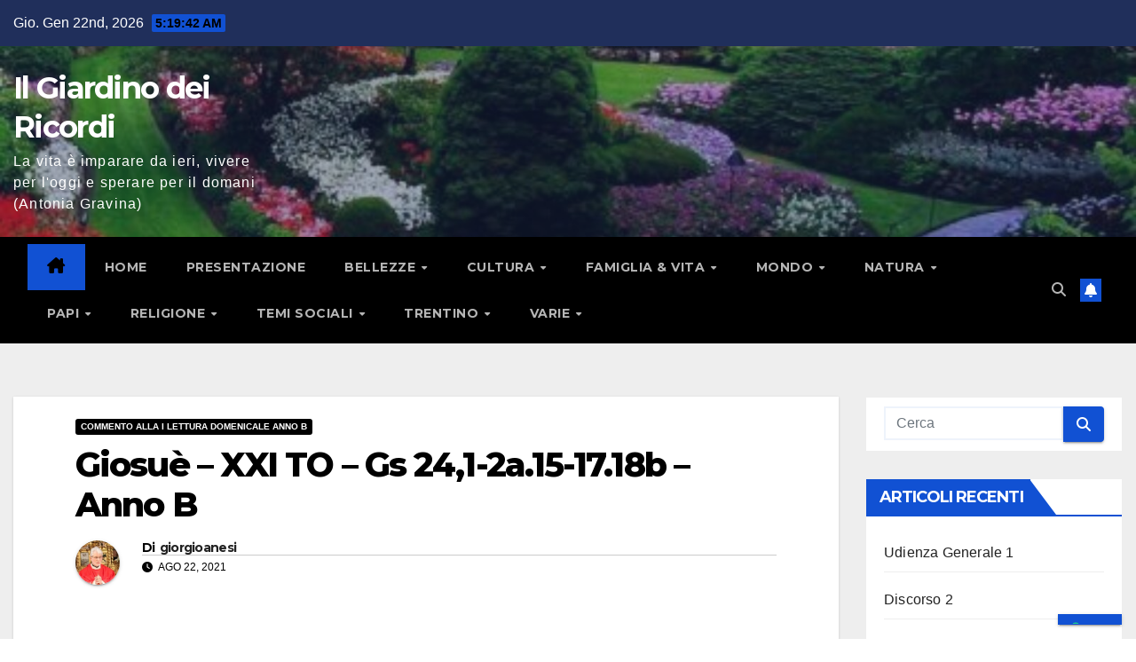

--- FILE ---
content_type: text/html; charset=UTF-8
request_url: https://www.ilgiardinodeiricordi.com/giosue-xxi-to-gs-241-2a-15-17-18b-anno-b/
body_size: 19931
content:
<!DOCTYPE html>
<html lang="it-IT">
<head>
<meta charset="UTF-8">
<meta name="viewport" content="width=device-width, initial-scale=1">
<link rel="profile" href="https://gmpg.org/xfn/11">
<meta name='robots' content='index, follow, max-image-preview:large, max-snippet:-1, max-video-preview:-1' />

	<!-- This site is optimized with the Yoast SEO plugin v26.8 - https://yoast.com/product/yoast-seo-wordpress/ -->
	<link media="all" href="https://www.ilgiardinodeiricordi.com/wp-content/cache/autoptimize/css/autoptimize_61380c912d3be18aa32f649c58c51cb9.css" rel="stylesheet"><title>Giosuè – XXI TO – Gs 24,1-2a.15-17.18b – Anno B - Il Giardino dei Ricordi</title>
	<meta name="description" content="Giosuè «Dopo la morte di Mosè, servo del Signore, il Signore parlò a Giosuè, figlio di Nun, assistente di Mosè, in questi termini: “Mosè, mio" />
	<link rel="canonical" href="https://www.ilgiardinodeiricordi.com/giosue-xxi-to-gs-241-2a-15-17-18b-anno-b/" />
	<meta property="og:locale" content="it_IT" />
	<meta property="og:type" content="article" />
	<meta property="og:title" content="Giosuè – XXI TO – Gs 24,1-2a.15-17.18b – Anno B - Il Giardino dei Ricordi" />
	<meta property="og:description" content="Giosuè «Dopo la morte di Mosè, servo del Signore, il Signore parlò a Giosuè, figlio di Nun, assistente di Mosè, in questi termini: “Mosè, mio" />
	<meta property="og:url" content="https://www.ilgiardinodeiricordi.com/giosue-xxi-to-gs-241-2a-15-17-18b-anno-b/" />
	<meta property="og:site_name" content="Il Giardino dei Ricordi" />
	<meta property="article:published_time" content="2021-08-22T05:16:02+00:00" />
	<meta property="og:image" content="https://www.ilgiardinodeiricordi.com/wp-content/uploads/2021/08/Giosue-figlio-di-Nun-guida-dIsraele-dopo-Mose-pinterest.com_.au_.jpg" />
	<meta property="og:image:width" content="1440" />
	<meta property="og:image:height" content="1080" />
	<meta property="og:image:type" content="image/jpeg" />
	<meta name="author" content="giorgioanesi" />
	<meta name="twitter:card" content="summary_large_image" />
	<meta name="twitter:label1" content="Scritto da" />
	<meta name="twitter:data1" content="giorgioanesi" />
	<meta name="twitter:label2" content="Tempo di lettura stimato" />
	<meta name="twitter:data2" content="4 minuti" />
	<script type="application/ld+json" class="yoast-schema-graph">{"@context":"https://schema.org","@graph":[{"@type":"Article","@id":"https://www.ilgiardinodeiricordi.com/giosue-xxi-to-gs-241-2a-15-17-18b-anno-b/#article","isPartOf":{"@id":"https://www.ilgiardinodeiricordi.com/giosue-xxi-to-gs-241-2a-15-17-18b-anno-b/"},"author":{"name":"giorgioanesi","@id":"https://www.ilgiardinodeiricordi.com/#/schema/person/5db4bebc1e26a860bfd4fd56475cb40e"},"headline":"Giosuè – XXI TO – Gs 24,1-2a.15-17.18b – Anno B","datePublished":"2021-08-22T05:16:02+00:00","mainEntityOfPage":{"@id":"https://www.ilgiardinodeiricordi.com/giosue-xxi-to-gs-241-2a-15-17-18b-anno-b/"},"wordCount":719,"commentCount":0,"publisher":{"@id":"https://www.ilgiardinodeiricordi.com/#/schema/person/5db4bebc1e26a860bfd4fd56475cb40e"},"image":{"@id":"https://www.ilgiardinodeiricordi.com/giosue-xxi-to-gs-241-2a-15-17-18b-anno-b/#primaryimage"},"thumbnailUrl":"https://www.ilgiardinodeiricordi.com/wp-content/uploads/2021/08/Giosue-figlio-di-Nun-guida-dIsraele-dopo-Mose-pinterest.com_.au_.jpg","articleSection":["Commento alla I Lettura domenicale Anno B"],"inLanguage":"it-IT","potentialAction":[{"@type":"CommentAction","name":"Comment","target":["https://www.ilgiardinodeiricordi.com/giosue-xxi-to-gs-241-2a-15-17-18b-anno-b/#respond"]}]},{"@type":"WebPage","@id":"https://www.ilgiardinodeiricordi.com/giosue-xxi-to-gs-241-2a-15-17-18b-anno-b/","url":"https://www.ilgiardinodeiricordi.com/giosue-xxi-to-gs-241-2a-15-17-18b-anno-b/","name":"Giosuè – XXI TO – Gs 24,1-2a.15-17.18b – Anno B - Il Giardino dei Ricordi","isPartOf":{"@id":"https://www.ilgiardinodeiricordi.com/#website"},"primaryImageOfPage":{"@id":"https://www.ilgiardinodeiricordi.com/giosue-xxi-to-gs-241-2a-15-17-18b-anno-b/#primaryimage"},"image":{"@id":"https://www.ilgiardinodeiricordi.com/giosue-xxi-to-gs-241-2a-15-17-18b-anno-b/#primaryimage"},"thumbnailUrl":"https://www.ilgiardinodeiricordi.com/wp-content/uploads/2021/08/Giosue-figlio-di-Nun-guida-dIsraele-dopo-Mose-pinterest.com_.au_.jpg","datePublished":"2021-08-22T05:16:02+00:00","description":"Giosuè «Dopo la morte di Mosè, servo del Signore, il Signore parlò a Giosuè, figlio di Nun, assistente di Mosè, in questi termini: “Mosè, mio","breadcrumb":{"@id":"https://www.ilgiardinodeiricordi.com/giosue-xxi-to-gs-241-2a-15-17-18b-anno-b/#breadcrumb"},"inLanguage":"it-IT","potentialAction":[{"@type":"ReadAction","target":["https://www.ilgiardinodeiricordi.com/giosue-xxi-to-gs-241-2a-15-17-18b-anno-b/"]}]},{"@type":"ImageObject","inLanguage":"it-IT","@id":"https://www.ilgiardinodeiricordi.com/giosue-xxi-to-gs-241-2a-15-17-18b-anno-b/#primaryimage","url":"https://www.ilgiardinodeiricordi.com/wp-content/uploads/2021/08/Giosue-figlio-di-Nun-guida-dIsraele-dopo-Mose-pinterest.com_.au_.jpg","contentUrl":"https://www.ilgiardinodeiricordi.com/wp-content/uploads/2021/08/Giosue-figlio-di-Nun-guida-dIsraele-dopo-Mose-pinterest.com_.au_.jpg","width":1440,"height":1080},{"@type":"BreadcrumbList","@id":"https://www.ilgiardinodeiricordi.com/giosue-xxi-to-gs-241-2a-15-17-18b-anno-b/#breadcrumb","itemListElement":[{"@type":"ListItem","position":1,"name":"Home","item":"https://www.ilgiardinodeiricordi.com/"},{"@type":"ListItem","position":2,"name":"Giosuè – XXI TO – Gs 24,1-2a.15-17.18b – Anno B"}]},{"@type":"WebSite","@id":"https://www.ilgiardinodeiricordi.com/#website","url":"https://www.ilgiardinodeiricordi.com/","name":"Il Giardino dei Ricordi","description":"La vita è imparare da ieri, vivere per l&#039;oggi e sperare per il domani (Antonia Gravina)","publisher":{"@id":"https://www.ilgiardinodeiricordi.com/#/schema/person/5db4bebc1e26a860bfd4fd56475cb40e"},"potentialAction":[{"@type":"SearchAction","target":{"@type":"EntryPoint","urlTemplate":"https://www.ilgiardinodeiricordi.com/?s={search_term_string}"},"query-input":{"@type":"PropertyValueSpecification","valueRequired":true,"valueName":"search_term_string"}}],"inLanguage":"it-IT"},{"@type":["Person","Organization"],"@id":"https://www.ilgiardinodeiricordi.com/#/schema/person/5db4bebc1e26a860bfd4fd56475cb40e","name":"giorgioanesi","image":{"@type":"ImageObject","inLanguage":"it-IT","@id":"https://www.ilgiardinodeiricordi.com/#/schema/person/image/","url":"https://secure.gravatar.com/avatar/92d8acc02007bf508d7512602c66c93563eddec56d9c9a29c2ab8421d40e2d23?s=96&d=mm&r=g","contentUrl":"https://secure.gravatar.com/avatar/92d8acc02007bf508d7512602c66c93563eddec56d9c9a29c2ab8421d40e2d23?s=96&d=mm&r=g","caption":"giorgioanesi"},"logo":{"@id":"https://www.ilgiardinodeiricordi.com/#/schema/person/image/"}}]}</script>
	<!-- / Yoast SEO plugin. -->


<link rel='dns-prefetch' href='//cdn.iubenda.com' />
<link rel='dns-prefetch' href='//www.googletagmanager.com' />
<link rel='dns-prefetch' href='//fonts.googleapis.com' />
<link rel="alternate" type="application/rss+xml" title="Il Giardino dei Ricordi &raquo; Feed" href="https://www.ilgiardinodeiricordi.com/feed/" />
<link rel="alternate" type="application/rss+xml" title="Il Giardino dei Ricordi &raquo; Feed dei commenti" href="https://www.ilgiardinodeiricordi.com/comments/feed/" />
<link rel="alternate" type="application/rss+xml" title="Il Giardino dei Ricordi &raquo; Giosuè – XXI TO – Gs 24,1-2a.15-17.18b – Anno B Feed dei commenti" href="https://www.ilgiardinodeiricordi.com/giosue-xxi-to-gs-241-2a-15-17-18b-anno-b/feed/" />
<link rel="alternate" title="oEmbed (JSON)" type="application/json+oembed" href="https://www.ilgiardinodeiricordi.com/wp-json/oembed/1.0/embed?url=https%3A%2F%2Fwww.ilgiardinodeiricordi.com%2Fgiosue-xxi-to-gs-241-2a-15-17-18b-anno-b%2F" />
<link rel="alternate" title="oEmbed (XML)" type="text/xml+oembed" href="https://www.ilgiardinodeiricordi.com/wp-json/oembed/1.0/embed?url=https%3A%2F%2Fwww.ilgiardinodeiricordi.com%2Fgiosue-xxi-to-gs-241-2a-15-17-18b-anno-b%2F&#038;format=xml" />
		
		







<link rel='stylesheet' id='newsup-fonts-css' href='//fonts.googleapis.com/css?family=Montserrat%3A400%2C500%2C700%2C800%7CWork%2BSans%3A300%2C400%2C500%2C600%2C700%2C800%2C900%26display%3Dswap&#038;subset=latin%2Clatin-ext' media='all' />









<script  type="text/javascript" class=" _iub_cs_skip" id="iubenda-head-inline-scripts-0">
var _iub = _iub || [];
_iub.csConfiguration = {"ccpaAcknowledgeOnDisplay":true,"ccpaApplies":true,"consentOnContinuedBrowsing":false,"enableCcpa":true,"floatingPreferencesButtonDisplay":"bottom-right","invalidateConsentWithoutLog":true,"perPurposeConsent":true,"siteId":2257240,"whitelabel":false,"cookiePolicyId":36111078,"lang":"it", "banner":{ "acceptButtonDisplay":true,"closeButtonRejects":true,"customizeButtonDisplay":true,"explicitWithdrawal":true,"listPurposes":true,"position":"float-top-center","rejectButtonDisplay":true }};

//# sourceURL=iubenda-head-inline-scripts-0
</script>
<script  type="text/javascript" class=" _iub_cs_skip" src="//cdn.iubenda.com/cs/ccpa/stub.js?ver=3.12.5" id="iubenda-head-scripts-0-js"></script>
<script  type="text/javascript" charset="UTF-8" async="" class=" _iub_cs_skip" src="//cdn.iubenda.com/cs/iubenda_cs.js?ver=3.12.5" id="iubenda-head-scripts-1-js"></script>
<script src="https://www.ilgiardinodeiricordi.com/wp-includes/js/jquery/jquery.min.js?ver=3.7.1" id="jquery-core-js"></script>









<!-- Snippet del tag Google (gtag.js) aggiunto da Site Kit -->
<!-- Snippet Google Analytics aggiunto da Site Kit -->
<script src="https://www.googletagmanager.com/gtag/js?id=G-T2LV949461" id="google_gtagjs-js" async></script>
<script id="google_gtagjs-js-after">
window.dataLayer = window.dataLayer || [];function gtag(){dataLayer.push(arguments);}
gtag("set","linker",{"domains":["www.ilgiardinodeiricordi.com"]});
gtag("js", new Date());
gtag("set", "developer_id.dZTNiMT", true);
gtag("config", "G-T2LV949461");
//# sourceURL=google_gtagjs-js-after
</script>
<link rel="https://api.w.org/" href="https://www.ilgiardinodeiricordi.com/wp-json/" /><link rel="alternate" title="JSON" type="application/json" href="https://www.ilgiardinodeiricordi.com/wp-json/wp/v2/posts/14990" /><meta name="generator" content="WordPress 6.9" />
<link rel='shortlink' href='https://www.ilgiardinodeiricordi.com/?p=14990' />
<meta name="generator" content="Site Kit by Google 1.168.0" />		<script>
			document.documentElement.className = document.documentElement.className.replace('no-js', 'js');
		</script>
				
		<link rel="pingback" href="https://www.ilgiardinodeiricordi.com/xmlrpc.php"> 


<!-- Meta tag Google AdSense aggiunti da Site Kit -->
<meta name="google-adsense-platform-account" content="ca-host-pub-2644536267352236">
<meta name="google-adsense-platform-domain" content="sitekit.withgoogle.com">
<!-- Fine dei meta tag Google AdSense aggiunti da Site Kit -->
    
    		
		</head>
<body data-rsssl=1 class="wp-singular post-template-default single single-post postid-14990 single-format-standard wp-embed-responsive wp-theme-newsup wp-child-theme-newsup-child ta-hide-date-author-in-list" >
<div id="page" class="site">
<a class="skip-link screen-reader-text" href="#content">
Salta al contenuto</a>
  <div class="wrapper" id="custom-background-css">
    <header class="mg-headwidget">
      <!--==================== TOP BAR ====================-->
      <div class="mg-head-detail hidden-xs">
    <div class="container-fluid">
        <div class="row align-items-center">
            <div class="col-md-6 col-xs-12">
                <ul class="info-left">
                            <li>Gio. Gen 22nd, 2026             <span  id="time" class="time"></span>
                    
        </li>
                    </ul>
            </div>
            <div class="col-md-6 col-xs-12">
                <ul class="mg-social info-right">
                                    </ul>
            </div>
        </div>
    </div>
</div>
      <div class="clearfix"></div>

      
      <div class="mg-nav-widget-area-back lazyload" style='background-image:inherit;' data-bg-image="url(&quot;https://www.ilgiardinodeiricordi.com/wp-content/uploads/2020/03/cropped-cropped-cropped-giardino31-2.jpg&quot; )">
                <div class="overlay">
          <div class="inner"  style="background-color:rgba(32,47,91,0.4);" > 
              <div class="container-fluid">
                  <div class="mg-nav-widget-area">
                    <div class="row align-items-center">
                      <div class="col-md-3 text-center-xs">
                        <div class="navbar-header">
                          <div class="site-logo">
                                                      </div>
                          <div class="site-branding-text ">
                                                            <p class="site-title"> <a href="https://www.ilgiardinodeiricordi.com/" rel="home">Il Giardino dei Ricordi</a></p>
                                                            <p class="site-description">La vita è imparare da ieri, vivere per l&#039;oggi e sperare per il domani (Antonia Gravina)</p>
                          </div>    
                        </div>
                      </div>
                                          </div>
                  </div>
              </div>
          </div>
        </div>
      </div>
    <div class="mg-menu-full">
      <nav class="navbar navbar-expand-lg navbar-wp">
        <div class="container-fluid">
          <!-- Right nav -->
          <div class="m-header align-items-center">
                            <a class="mobilehomebtn" href="https://www.ilgiardinodeiricordi.com"><span class="fa-solid fa-house-chimney"></span></a>
              <!-- navbar-toggle -->
              <button class="navbar-toggler mx-auto" type="button" data-toggle="collapse" data-target="#navbar-wp" aria-controls="navbarSupportedContent" aria-expanded="false" aria-label="Attiva/disattiva la navigazione">
                <span class="burger">
                  <span class="burger-line"></span>
                  <span class="burger-line"></span>
                  <span class="burger-line"></span>
                </span>
              </button>
              <!-- /navbar-toggle -->
                          <div class="dropdown show mg-search-box pr-2">
                <a class="dropdown-toggle msearch ml-auto" href="#" role="button" id="dropdownMenuLink" data-toggle="dropdown" aria-haspopup="true" aria-expanded="false">
                <i class="fas fa-search"></i>
                </a> 
                <div class="dropdown-menu searchinner" aria-labelledby="dropdownMenuLink">
                    <form role="search" method="get" id="searchform" action="https://www.ilgiardinodeiricordi.com/">
  <div class="input-group">
    <input type="search" class="form-control" placeholder="Cerca" value="" name="s" />
    <span class="input-group-btn btn-default">
    <button type="submit" class="btn"> <i class="fas fa-search"></i> </button>
    </span> </div>
</form>                </div>
            </div>
                  <a href="#" target="_blank" class="btn-bell btn-theme mx-2"><i class="fa fa-bell"></i></a>
                      
          </div>
          <!-- /Right nav --> 
          <div class="collapse navbar-collapse" id="navbar-wp">
            <div class="d-md-block">
              <ul id="menu-principale" class="nav navbar-nav mr-auto "><li class="active home"><a class="homebtn" href="https://www.ilgiardinodeiricordi.com"><span class='fa-solid fa-house-chimney'></span></a></li><li id="menu-item-12331" class="menu-item menu-item-type-custom menu-item-object-custom menu-item-home menu-item-12331"><a class="nav-link" title="Home" href="https://www.ilgiardinodeiricordi.com/">Home</a></li>
<li id="menu-item-12566" class="menu-item menu-item-type-post_type menu-item-object-page menu-item-12566"><a class="nav-link" title="Presentazione" href="https://www.ilgiardinodeiricordi.com/presentazione/">Presentazione</a></li>
<li id="menu-item-19702" class="menu-item menu-item-type-taxonomy menu-item-object-category menu-item-has-children menu-item-19702 dropdown"><a class="nav-link" title="Bellezze" href="https://www.ilgiardinodeiricordi.com/category/bellezze/" data-toggle="dropdown" class="dropdown-toggle">Bellezze </a>
<ul role="menu" class=" dropdown-menu">
	<li id="menu-item-19704" class="menu-item menu-item-type-taxonomy menu-item-object-category menu-item-19704"><a class="dropdown-item" title="Castelli" href="https://www.ilgiardinodeiricordi.com/category/castelli/">Castelli</a></li>
	<li id="menu-item-19705" class="menu-item menu-item-type-taxonomy menu-item-object-category menu-item-19705"><a class="dropdown-item" title="Chiese" href="https://www.ilgiardinodeiricordi.com/category/chiese/">Chiese</a></li>
	<li id="menu-item-19703" class="menu-item menu-item-type-taxonomy menu-item-object-category menu-item-19703"><a class="dropdown-item" title="Conventi e Monasteri" href="https://www.ilgiardinodeiricordi.com/category/conventi-e-monasteri/">Conventi e Monasteri</a></li>
	<li id="menu-item-19706" class="menu-item menu-item-type-taxonomy menu-item-object-category menu-item-19706"><a class="dropdown-item" title="Giardini e Parchi" href="https://www.ilgiardinodeiricordi.com/category/giardini-e-parchi/">Giardini e Parchi</a></li>
</ul>
</li>
<li id="menu-item-12332" class="menu-item menu-item-type-taxonomy menu-item-object-category menu-item-has-children menu-item-12332 dropdown"><a class="nav-link" title="Cultura" href="https://www.ilgiardinodeiricordi.com/category/cultura/" data-toggle="dropdown" class="dropdown-toggle">Cultura </a>
<ul role="menu" class=" dropdown-menu">
	<li id="menu-item-21367" class="menu-item menu-item-type-taxonomy menu-item-object-category menu-item-21367"><a class="dropdown-item" title="Archeologia" href="https://www.ilgiardinodeiricordi.com/category/archeologia/">Archeologia</a></li>
	<li id="menu-item-19707" class="menu-item menu-item-type-taxonomy menu-item-object-category menu-item-19707"><a class="dropdown-item" title="Architettura sacra" href="https://www.ilgiardinodeiricordi.com/category/architettura-sacra/">Architettura sacra</a></li>
	<li id="menu-item-16210" class="menu-item menu-item-type-taxonomy menu-item-object-category menu-item-has-children menu-item-16210 dropdown"><a class="dropdown-item" title="Arte" href="https://www.ilgiardinodeiricordi.com/category/arte/">Arte</a>
	<ul role="menu" class=" dropdown-menu">
		<li id="menu-item-21325" class="menu-item menu-item-type-taxonomy menu-item-object-category menu-item-21325"><a class="dropdown-item" title="Arte Pittura" href="https://www.ilgiardinodeiricordi.com/category/arte-pittura/">Arte Pittura</a></li>
		<li id="menu-item-21403" class="menu-item menu-item-type-taxonomy menu-item-object-category menu-item-21403"><a class="dropdown-item" title="Arte Restauro" href="https://www.ilgiardinodeiricordi.com/category/arte-restauro/">Arte Restauro</a></li>
	</ul>
</li>
	<li id="menu-item-20772" class="menu-item menu-item-type-taxonomy menu-item-object-category menu-item-has-children menu-item-20772 dropdown"><a class="dropdown-item" title="Dossiers" href="https://www.ilgiardinodeiricordi.com/category/dossiers/">Dossiers</a>
	<ul role="menu" class=" dropdown-menu">
		<li id="menu-item-20816" class="menu-item menu-item-type-taxonomy menu-item-object-category menu-item-20816"><a class="dropdown-item" title="Roma - I mali di Roma" href="https://www.ilgiardinodeiricordi.com/category/roma-i-mali-di-roma/">Roma &#8211; I mali di Roma</a></li>
		<li id="menu-item-20685" class="menu-item menu-item-type-taxonomy menu-item-object-category menu-item-20685"><a class="dropdown-item" title="Sudan Dossier" href="https://www.ilgiardinodeiricordi.com/category/sudan-dossier/">Sudan Dossier</a></li>
		<li id="menu-item-20852" class="menu-item menu-item-type-taxonomy menu-item-object-category menu-item-20852"><a class="dropdown-item" title="Yalta Dossier" href="https://www.ilgiardinodeiricordi.com/category/yalta-dossier/">Yalta Dossier</a></li>
	</ul>
</li>
	<li id="menu-item-19714" class="menu-item menu-item-type-taxonomy menu-item-object-category menu-item-19714"><a class="dropdown-item" title="Lettere" href="https://www.ilgiardinodeiricordi.com/category/lettere/">Lettere</a></li>
	<li id="menu-item-19699" class="menu-item menu-item-type-taxonomy menu-item-object-category menu-item-has-children menu-item-19699 dropdown"><a class="dropdown-item" title="Libri" href="https://www.ilgiardinodeiricordi.com/category/libri/">Libri</a>
	<ul role="menu" class=" dropdown-menu">
		<li id="menu-item-20653" class="menu-item menu-item-type-taxonomy menu-item-object-category menu-item-20653"><a class="dropdown-item" title="Libri Autobiografia" href="https://www.ilgiardinodeiricordi.com/category/libri-autobiografia/">Libri Autobiografia</a></li>
		<li id="menu-item-19708" class="menu-item menu-item-type-taxonomy menu-item-object-category menu-item-19708"><a class="dropdown-item" title="Libri Biografia" href="https://www.ilgiardinodeiricordi.com/category/libri-biografia/">Libri Biografia</a></li>
		<li id="menu-item-19926" class="menu-item menu-item-type-taxonomy menu-item-object-category menu-item-19926"><a class="dropdown-item" title="Libri Classici" href="https://www.ilgiardinodeiricordi.com/category/libri-classici/">Libri Classici</a></li>
		<li id="menu-item-19709" class="menu-item menu-item-type-taxonomy menu-item-object-category menu-item-19709"><a class="dropdown-item" title="Libri Fumetti" href="https://www.ilgiardinodeiricordi.com/category/libri-fumetti/">Libri Fumetti</a></li>
		<li id="menu-item-21203" class="menu-item menu-item-type-taxonomy menu-item-object-category menu-item-21203"><a class="dropdown-item" title="Libri per la Famiglia" href="https://www.ilgiardinodeiricordi.com/category/libri-per-la-famiglia/">Libri per la Famiglia</a></li>
		<li id="menu-item-19710" class="menu-item menu-item-type-taxonomy menu-item-object-category menu-item-19710"><a class="dropdown-item" title="Libri per l&#039;Infanzia" href="https://www.ilgiardinodeiricordi.com/category/libri-per-linfanzia/">Libri per l&#8217;Infanzia</a></li>
		<li id="menu-item-20563" class="menu-item menu-item-type-taxonomy menu-item-object-category menu-item-20563"><a class="dropdown-item" title="Libri Psicologia" href="https://www.ilgiardinodeiricordi.com/category/libri-psicologia/">Libri Psicologia</a></li>
		<li id="menu-item-20965" class="menu-item menu-item-type-taxonomy menu-item-object-category menu-item-20965"><a class="dropdown-item" title="Libri Ragazzi" href="https://www.ilgiardinodeiricordi.com/category/libri-ragazzi/">Libri Ragazzi</a></li>
		<li id="menu-item-19711" class="menu-item menu-item-type-taxonomy menu-item-object-category menu-item-19711"><a class="dropdown-item" title="Libri Religione" href="https://www.ilgiardinodeiricordi.com/category/libri-religione/">Libri Religione</a></li>
		<li id="menu-item-21328" class="menu-item menu-item-type-taxonomy menu-item-object-category menu-item-21328"><a class="dropdown-item" title="Libri Romanzo" href="https://www.ilgiardinodeiricordi.com/category/libri-romanzo/">Libri Romanzo</a></li>
		<li id="menu-item-19712" class="menu-item menu-item-type-taxonomy menu-item-object-category menu-item-19712"><a class="dropdown-item" title="Libri Sacra Scrittura" href="https://www.ilgiardinodeiricordi.com/category/libri-sacra-scrittura/">Libri Sacra Scrittura</a></li>
		<li id="menu-item-19713" class="menu-item menu-item-type-taxonomy menu-item-object-category menu-item-19713"><a class="dropdown-item" title="Libri Saggistica" href="https://www.ilgiardinodeiricordi.com/category/libri-saggistica/">Libri Saggistica</a></li>
		<li id="menu-item-21107" class="menu-item menu-item-type-taxonomy menu-item-object-category menu-item-21107"><a class="dropdown-item" title="Libri Storia" href="https://www.ilgiardinodeiricordi.com/category/libri-storia/">Libri Storia</a></li>
		<li id="menu-item-19700" class="menu-item menu-item-type-taxonomy menu-item-object-category menu-item-19700"><a class="dropdown-item" title="Libri Varia" href="https://www.ilgiardinodeiricordi.com/category/libri-varia/">Libri Varia</a></li>
	</ul>
</li>
	<li id="menu-item-19697" class="menu-item menu-item-type-taxonomy menu-item-object-category menu-item-has-children menu-item-19697 dropdown"><a class="dropdown-item" title="Musica" href="https://www.ilgiardinodeiricordi.com/category/musica/">Musica</a>
	<ul role="menu" class=" dropdown-menu">
		<li id="menu-item-19715" class="menu-item menu-item-type-taxonomy menu-item-object-category menu-item-19715"><a class="dropdown-item" title="Musica classica" href="https://www.ilgiardinodeiricordi.com/category/musica-classica/">Musica classica</a></li>
		<li id="menu-item-21194" class="menu-item menu-item-type-taxonomy menu-item-object-category menu-item-21194"><a class="dropdown-item" title="Musica popolare" href="https://www.ilgiardinodeiricordi.com/category/musica-popolare/">Musica popolare</a></li>
		<li id="menu-item-19698" class="menu-item menu-item-type-taxonomy menu-item-object-category menu-item-19698"><a class="dropdown-item" title="Musica sacra" href="https://www.ilgiardinodeiricordi.com/category/musica-sacra/">Musica sacra</a></li>
	</ul>
</li>
	<li id="menu-item-19716" class="menu-item menu-item-type-taxonomy menu-item-object-category menu-item-19716"><a class="dropdown-item" title="Poesie" href="https://www.ilgiardinodeiricordi.com/category/poesie/">Poesie</a></li>
	<li id="menu-item-19717" class="menu-item menu-item-type-taxonomy menu-item-object-category menu-item-19717"><a class="dropdown-item" title="Salute" href="https://www.ilgiardinodeiricordi.com/category/salute/">Salute</a></li>
	<li id="menu-item-20368" class="menu-item menu-item-type-taxonomy menu-item-object-category menu-item-has-children menu-item-20368 dropdown"><a class="dropdown-item" title="Spettacoli" href="https://www.ilgiardinodeiricordi.com/category/spettacoli/">Spettacoli</a>
	<ul role="menu" class=" dropdown-menu">
		<li id="menu-item-19720" class="menu-item menu-item-type-taxonomy menu-item-object-category menu-item-19720"><a class="dropdown-item" title="Spettacoli Cinema" href="https://www.ilgiardinodeiricordi.com/category/spettacoli-cinema/">Spettacoli Cinema</a></li>
		<li id="menu-item-21438" class="menu-item menu-item-type-taxonomy menu-item-object-category menu-item-21438"><a class="dropdown-item" title="Spettacoli Musical" href="https://www.ilgiardinodeiricordi.com/category/spettacoli-musical/">Spettacoli Musical</a></li>
		<li id="menu-item-20369" class="menu-item menu-item-type-taxonomy menu-item-object-category menu-item-20369"><a class="dropdown-item" title="Spettacoli Teatro" href="https://www.ilgiardinodeiricordi.com/category/spettacoli-teatro/">Spettacoli Teatro</a></li>
	</ul>
</li>
	<li id="menu-item-16315" class="menu-item menu-item-type-taxonomy menu-item-object-category menu-item-16315"><a class="dropdown-item" title="Scienze" href="https://www.ilgiardinodeiricordi.com/category/scienze/">Scienze</a></li>
	<li id="menu-item-19718" class="menu-item menu-item-type-taxonomy menu-item-object-category menu-item-has-children menu-item-19718 dropdown"><a class="dropdown-item" title="Scuola" href="https://www.ilgiardinodeiricordi.com/category/scuola/">Scuola</a>
	<ul role="menu" class=" dropdown-menu">
		<li id="menu-item-19823" class="menu-item menu-item-type-taxonomy menu-item-object-category menu-item-19823"><a class="dropdown-item" title="Scuola Documenti e Testi" href="https://www.ilgiardinodeiricordi.com/category/scuola-documenti-e-testi/">Scuola Documenti e Testi</a></li>
	</ul>
</li>
	<li id="menu-item-20708" class="menu-item menu-item-type-taxonomy menu-item-object-category menu-item-has-children menu-item-20708 dropdown"><a class="dropdown-item" title="Sport" href="https://www.ilgiardinodeiricordi.com/category/sport/">Sport</a>
	<ul role="menu" class=" dropdown-menu">
		<li id="menu-item-20709" class="menu-item menu-item-type-taxonomy menu-item-object-category menu-item-20709"><a class="dropdown-item" title="Sport Persone" href="https://www.ilgiardinodeiricordi.com/category/sport-persone/">Sport Persone</a></li>
	</ul>
</li>
	<li id="menu-item-21407" class="menu-item menu-item-type-taxonomy menu-item-object-category menu-item-21407"><a class="dropdown-item" title="Storia" href="https://www.ilgiardinodeiricordi.com/category/storia/">Storia</a></li>
</ul>
</li>
<li id="menu-item-12370" class="menu-item menu-item-type-taxonomy menu-item-object-category menu-item-has-children menu-item-12370 dropdown"><a class="nav-link" title="Famiglia &amp; Vita" href="https://www.ilgiardinodeiricordi.com/category/famigliaevita/" data-toggle="dropdown" class="dropdown-toggle">Famiglia &amp; Vita </a>
<ul role="menu" class=" dropdown-menu">
	<li id="menu-item-19723" class="menu-item menu-item-type-taxonomy menu-item-object-category menu-item-has-children menu-item-19723 dropdown"><a class="dropdown-item" title="Adozione" href="https://www.ilgiardinodeiricordi.com/category/adozione/">Adozione</a>
	<ul role="menu" class=" dropdown-menu">
		<li id="menu-item-19724" class="menu-item menu-item-type-taxonomy menu-item-object-category menu-item-19724"><a class="dropdown-item" title="Adozione Avvenimenti" href="https://www.ilgiardinodeiricordi.com/category/adozione-avvenimenti/">Adozione Avvenimenti</a></li>
		<li id="menu-item-19725" class="menu-item menu-item-type-taxonomy menu-item-object-category menu-item-19725"><a class="dropdown-item" title="Adozione Documenti e Testi" href="https://www.ilgiardinodeiricordi.com/category/adozione-documenti-e-testi/">Adozione Documenti e Testi</a></li>
	</ul>
</li>
	<li id="menu-item-19728" class="menu-item menu-item-type-taxonomy menu-item-object-category menu-item-has-children menu-item-19728 dropdown"><a class="dropdown-item" title="Affido" href="https://www.ilgiardinodeiricordi.com/category/affido/">Affido</a>
	<ul role="menu" class=" dropdown-menu">
		<li id="menu-item-19726" class="menu-item menu-item-type-taxonomy menu-item-object-category menu-item-19726"><a class="dropdown-item" title="Affido Avvenimenti" href="https://www.ilgiardinodeiricordi.com/category/affido-avvenimenti/">Affido Avvenimenti</a></li>
	</ul>
</li>
	<li id="menu-item-19730" class="menu-item menu-item-type-taxonomy menu-item-object-category menu-item-has-children menu-item-19730 dropdown"><a class="dropdown-item" title="Donna" href="https://www.ilgiardinodeiricordi.com/category/donna-2/">Donna</a>
	<ul role="menu" class=" dropdown-menu">
		<li id="menu-item-19729" class="menu-item menu-item-type-taxonomy menu-item-object-category menu-item-19729"><a class="dropdown-item" title="Da donna a donna" href="https://www.ilgiardinodeiricordi.com/category/da-donna-a-donna/">Da donna a donna</a></li>
		<li id="menu-item-19731" class="menu-item menu-item-type-taxonomy menu-item-object-category menu-item-19731"><a class="dropdown-item" title="Donna Libri" href="https://www.ilgiardinodeiricordi.com/category/donna-libri/">Donna Libri</a></li>
		<li id="menu-item-19732" class="menu-item menu-item-type-taxonomy menu-item-object-category menu-item-19732"><a class="dropdown-item" title="Donna Riflessioni" href="https://www.ilgiardinodeiricordi.com/category/donna-riflessioni/">Donna Riflessioni</a></li>
		<li id="menu-item-19733" class="menu-item menu-item-type-taxonomy menu-item-object-category menu-item-19733"><a class="dropdown-item" title="Le voci delle donne" href="https://www.ilgiardinodeiricordi.com/category/le-voci-delle-donne/">Le voci delle donne</a></li>
	</ul>
</li>
	<li id="menu-item-19734" class="menu-item menu-item-type-taxonomy menu-item-object-category menu-item-19734"><a class="dropdown-item" title="Genitori" href="https://www.ilgiardinodeiricordi.com/category/genitori/">Genitori</a></li>
	<li id="menu-item-19735" class="menu-item menu-item-type-taxonomy menu-item-object-category menu-item-19735"><a class="dropdown-item" title="Genitori e Figli" href="https://www.ilgiardinodeiricordi.com/category/genitori-e-figli/">Genitori e Figli</a></li>
	<li id="menu-item-19736" class="menu-item menu-item-type-taxonomy menu-item-object-category menu-item-19736"><a class="dropdown-item" title="Giovani" href="https://www.ilgiardinodeiricordi.com/category/giovani/">Giovani</a></li>
	<li id="menu-item-19737" class="menu-item menu-item-type-taxonomy menu-item-object-category menu-item-19737"><a class="dropdown-item" title="Minori" href="https://www.ilgiardinodeiricordi.com/category/minori/">Minori</a></li>
	<li id="menu-item-19738" class="menu-item menu-item-type-taxonomy menu-item-object-category menu-item-19738"><a class="dropdown-item" title="Sposi" href="https://www.ilgiardinodeiricordi.com/category/sposi/">Sposi</a></li>
</ul>
</li>
<li id="menu-item-12377" class="menu-item menu-item-type-taxonomy menu-item-object-category menu-item-has-children menu-item-12377 dropdown"><a class="nav-link" title="Mondo" href="https://www.ilgiardinodeiricordi.com/category/mondo/" data-toggle="dropdown" class="dropdown-toggle">Mondo </a>
<ul role="menu" class=" dropdown-menu">
	<li id="menu-item-19739" class="menu-item menu-item-type-taxonomy menu-item-object-category menu-item-has-children menu-item-19739 dropdown"><a class="dropdown-item" title="Africa" href="https://www.ilgiardinodeiricordi.com/category/africa/">Africa</a>
	<ul role="menu" class=" dropdown-menu">
		<li id="menu-item-19985" class="menu-item menu-item-type-taxonomy menu-item-object-category menu-item-19985"><a class="dropdown-item" title="Capo Verde" href="https://www.ilgiardinodeiricordi.com/category/capo-verde/">Capo Verde</a></li>
		<li id="menu-item-19742" class="menu-item menu-item-type-taxonomy menu-item-object-category menu-item-19742"><a class="dropdown-item" title="Eritrea" href="https://www.ilgiardinodeiricordi.com/category/eritrea/">Eritrea</a></li>
		<li id="menu-item-20359" class="menu-item menu-item-type-taxonomy menu-item-object-category menu-item-20359"><a class="dropdown-item" title="Ghana" href="https://www.ilgiardinodeiricordi.com/category/ghana/">Ghana</a></li>
		<li id="menu-item-19743" class="menu-item menu-item-type-taxonomy menu-item-object-category menu-item-19743"><a class="dropdown-item" title="Mali" href="https://www.ilgiardinodeiricordi.com/category/mali/">Mali</a></li>
		<li id="menu-item-19744" class="menu-item menu-item-type-taxonomy menu-item-object-category menu-item-19744"><a class="dropdown-item" title="Mozambico" href="https://www.ilgiardinodeiricordi.com/category/mozambico/">Mozambico</a></li>
		<li id="menu-item-20694" class="menu-item menu-item-type-taxonomy menu-item-object-category menu-item-20694"><a class="dropdown-item" title="Repubblica Democratica del Congo" href="https://www.ilgiardinodeiricordi.com/category/repubblica-democratica-del-congo/">Repubblica Democratica del Congo</a></li>
		<li id="menu-item-20743" class="menu-item menu-item-type-taxonomy menu-item-object-category menu-item-20743"><a class="dropdown-item" title="Rwanda" href="https://www.ilgiardinodeiricordi.com/category/rwanda/">Rwanda</a></li>
		<li id="menu-item-19741" class="menu-item menu-item-type-taxonomy menu-item-object-category menu-item-19741"><a class="dropdown-item" title="Somalia" href="https://www.ilgiardinodeiricordi.com/category/somalia/">Somalia</a></li>
		<li id="menu-item-19740" class="menu-item menu-item-type-taxonomy menu-item-object-category menu-item-19740"><a class="dropdown-item" title="Sudafrica" href="https://www.ilgiardinodeiricordi.com/category/sudafrica/">Sudafrica</a></li>
		<li id="menu-item-19745" class="menu-item menu-item-type-taxonomy menu-item-object-category menu-item-19745"><a class="dropdown-item" title="Sudan" href="https://www.ilgiardinodeiricordi.com/category/sudan/">Sudan</a></li>
		<li id="menu-item-20348" class="menu-item menu-item-type-taxonomy menu-item-object-category menu-item-20348"><a class="dropdown-item" title="Africa Varie" href="https://www.ilgiardinodeiricordi.com/category/africa-varie/">Africa Varie</a></li>
	</ul>
</li>
	<li id="menu-item-19746" class="menu-item menu-item-type-taxonomy menu-item-object-category menu-item-has-children menu-item-19746 dropdown"><a class="dropdown-item" title="America" href="https://www.ilgiardinodeiricordi.com/category/america-2/">America</a>
	<ul role="menu" class=" dropdown-menu">
		<li id="menu-item-19747" class="menu-item menu-item-type-taxonomy menu-item-object-category menu-item-has-children menu-item-19747 dropdown"><a class="dropdown-item" title="America centrale - parte insulare" href="https://www.ilgiardinodeiricordi.com/category/america-centrale-parte-insulare/">America centrale &#8211; parte insulare</a>
		<ul role="menu" class=" dropdown-menu">
			<li id="menu-item-19751" class="menu-item menu-item-type-taxonomy menu-item-object-category menu-item-19751"><a class="dropdown-item" title="Haiti" href="https://www.ilgiardinodeiricordi.com/category/haiti/">Haiti</a></li>
		</ul>
</li>
		<li id="menu-item-19749" class="menu-item menu-item-type-taxonomy menu-item-object-category menu-item-has-children menu-item-19749 dropdown"><a class="dropdown-item" title="America meridionale" href="https://www.ilgiardinodeiricordi.com/category/america-meridionale/">America meridionale</a>
		<ul role="menu" class=" dropdown-menu">
			<li id="menu-item-21533" class="menu-item menu-item-type-taxonomy menu-item-object-category menu-item-21533"><a class="dropdown-item" title="Argentina" href="https://www.ilgiardinodeiricordi.com/category/argentina/">Argentina</a></li>
			<li id="menu-item-19752" class="menu-item menu-item-type-taxonomy menu-item-object-category menu-item-19752"><a class="dropdown-item" title="Brasile" href="https://www.ilgiardinodeiricordi.com/category/brasile/">Brasile</a></li>
			<li id="menu-item-16165" class="menu-item menu-item-type-taxonomy menu-item-object-category menu-item-16165"><a class="dropdown-item" title="Perù" href="https://www.ilgiardinodeiricordi.com/category/peru/">Perù</a></li>
		</ul>
</li>
		<li id="menu-item-19748" class="menu-item menu-item-type-taxonomy menu-item-object-category menu-item-has-children menu-item-19748 dropdown"><a class="dropdown-item" title="America settentrionale" href="https://www.ilgiardinodeiricordi.com/category/america-settentrionale/">America settentrionale</a>
		<ul role="menu" class=" dropdown-menu">
			<li id="menu-item-19750" class="menu-item menu-item-type-taxonomy menu-item-object-category menu-item-19750"><a class="dropdown-item" title="Messico" href="https://www.ilgiardinodeiricordi.com/category/messico/">Messico</a></li>
			<li id="menu-item-19753" class="menu-item menu-item-type-taxonomy menu-item-object-category menu-item-19753"><a class="dropdown-item" title="Stati Uniti" href="https://www.ilgiardinodeiricordi.com/category/stati-uniti/">Stati Uniti</a></li>
		</ul>
</li>
	</ul>
</li>
	<li id="menu-item-19763" class="menu-item menu-item-type-taxonomy menu-item-object-category menu-item-has-children menu-item-19763 dropdown"><a class="dropdown-item" title="Asia" href="https://www.ilgiardinodeiricordi.com/category/asia/">Asia</a>
	<ul role="menu" class=" dropdown-menu">
		<li id="menu-item-19767" class="menu-item menu-item-type-taxonomy menu-item-object-category menu-item-has-children menu-item-19767 dropdown"><a class="dropdown-item" title="Asia centrale" href="https://www.ilgiardinodeiricordi.com/category/asia-centrale/">Asia centrale</a>
		<ul role="menu" class=" dropdown-menu">
			<li id="menu-item-19771" class="menu-item menu-item-type-taxonomy menu-item-object-category menu-item-19771"><a class="dropdown-item" title="Kazakhstan Avvenimenti" href="https://www.ilgiardinodeiricordi.com/category/kazakhstan-avvenimenti/">Kazakhstan Avvenimenti</a></li>
			<li id="menu-item-19772" class="menu-item menu-item-type-taxonomy menu-item-object-category menu-item-19772"><a class="dropdown-item" title="Kazakhstan Documenti e Testi" href="https://www.ilgiardinodeiricordi.com/category/kazakhstan-documenti-e-testi/">Kazakhstan Documenti e Testi</a></li>
		</ul>
</li>
		<li id="menu-item-19768" class="menu-item menu-item-type-taxonomy menu-item-object-category menu-item-has-children menu-item-19768 dropdown"><a class="dropdown-item" title="Asia meridionale" href="https://www.ilgiardinodeiricordi.com/category/asia-meridionale/">Asia meridionale</a>
		<ul role="menu" class=" dropdown-menu">
			<li id="menu-item-19773" class="menu-item menu-item-type-taxonomy menu-item-object-category menu-item-19773"><a class="dropdown-item" title="Afghanistan" href="https://www.ilgiardinodeiricordi.com/category/afghanistan/">Afghanistan</a></li>
		</ul>
</li>
		<li id="menu-item-19769" class="menu-item menu-item-type-taxonomy menu-item-object-category menu-item-has-children menu-item-19769 dropdown"><a class="dropdown-item" title="Asia occidentale" href="https://www.ilgiardinodeiricordi.com/category/asia-occidentale/">Asia occidentale</a>
		<ul role="menu" class=" dropdown-menu">
			<li id="menu-item-19774" class="menu-item menu-item-type-taxonomy menu-item-object-category menu-item-19774"><a class="dropdown-item" title="Iran" href="https://www.ilgiardinodeiricordi.com/category/iran/">Iran</a></li>
			<li id="menu-item-19775" class="menu-item menu-item-type-taxonomy menu-item-object-category menu-item-19775"><a class="dropdown-item" title="Siria" href="https://www.ilgiardinodeiricordi.com/category/siria/">Siria</a></li>
		</ul>
</li>
		<li id="menu-item-19776" class="menu-item menu-item-type-taxonomy menu-item-object-category menu-item-has-children menu-item-19776 dropdown"><a class="dropdown-item" title="Sud-est asiatico" href="https://www.ilgiardinodeiricordi.com/category/sud-est-asiatico/">Sud-est asiatico</a>
		<ul role="menu" class=" dropdown-menu">
			<li id="menu-item-19777" class="menu-item menu-item-type-taxonomy menu-item-object-category menu-item-19777"><a class="dropdown-item" title="Indonesia" href="https://www.ilgiardinodeiricordi.com/category/indonesia/">Indonesia</a></li>
			<li id="menu-item-21398" class="menu-item menu-item-type-taxonomy menu-item-object-category menu-item-has-children menu-item-21398 dropdown"><a class="dropdown-item" title="Sri Lanka" href="https://www.ilgiardinodeiricordi.com/category/sri-lanka/">Sri Lanka</a>
			<ul role="menu" class=" dropdown-menu">
				<li id="menu-item-21400" class="menu-item menu-item-type-taxonomy menu-item-object-category menu-item-21400"><a class="dropdown-item" title="Sri Lanka Dossier" href="https://www.ilgiardinodeiricordi.com/category/sri-lanka-dossier/">Sri Lanka Dossier</a></li>
			</ul>
</li>
		</ul>
</li>
	</ul>
</li>
	<li id="menu-item-19778" class="menu-item menu-item-type-taxonomy menu-item-object-category menu-item-has-children menu-item-19778 dropdown"><a class="dropdown-item" title="Europa" href="https://www.ilgiardinodeiricordi.com/category/europa/">Europa</a>
	<ul role="menu" class=" dropdown-menu">
		<li id="menu-item-20671" class="menu-item menu-item-type-taxonomy menu-item-object-category menu-item-20671"><a class="dropdown-item" title="Francia" href="https://www.ilgiardinodeiricordi.com/category/francia/">Francia</a></li>
		<li id="menu-item-19779" class="menu-item menu-item-type-taxonomy menu-item-object-category menu-item-19779"><a class="dropdown-item" title="Germania" href="https://www.ilgiardinodeiricordi.com/category/germania/">Germania</a></li>
		<li id="menu-item-19780" class="menu-item menu-item-type-taxonomy menu-item-object-category menu-item-19780"><a class="dropdown-item" title="Gran Bretagna" href="https://www.ilgiardinodeiricordi.com/category/gran-bretagna/">Gran Bretagna</a></li>
		<li id="menu-item-20390" class="menu-item menu-item-type-taxonomy menu-item-object-category menu-item-has-children menu-item-20390 dropdown"><a class="dropdown-item" title="Ucraina" href="https://www.ilgiardinodeiricordi.com/category/ucraina/">Ucraina</a>
		<ul role="menu" class=" dropdown-menu">
			<li id="menu-item-20393" class="menu-item menu-item-type-taxonomy menu-item-object-category menu-item-20393"><a class="dropdown-item" title="Ucraina - Secondo anno di guerra" href="https://www.ilgiardinodeiricordi.com/category/ucraina-secondo-anno-di-guerra/">Ucraina &#8211; Secondo anno di guerra</a></li>
		</ul>
</li>
	</ul>
</li>
	<li id="menu-item-20848" class="menu-item menu-item-type-taxonomy menu-item-object-category menu-item-has-children menu-item-20848 dropdown"><a class="dropdown-item" title="Italia" href="https://www.ilgiardinodeiricordi.com/category/italia/">Italia</a>
	<ul role="menu" class=" dropdown-menu">
		<li id="menu-item-20847" class="menu-item menu-item-type-taxonomy menu-item-object-category menu-item-has-children menu-item-20847 dropdown"><a class="dropdown-item" title="Castelli d&#039;Italia" href="https://www.ilgiardinodeiricordi.com/category/castelli-ditalia/">Castelli d&#8217;Italia</a>
		<ul role="menu" class=" dropdown-menu">
			<li id="menu-item-20850" class="menu-item menu-item-type-taxonomy menu-item-object-category menu-item-20850"><a class="dropdown-item" title="Castelli Valle d&#039;Aosta" href="https://www.ilgiardinodeiricordi.com/category/castelli-valle-daosta/">Castelli Valle d&#8217;Aosta</a></li>
		</ul>
</li>
	</ul>
</li>
</ul>
</li>
<li id="menu-item-19782" class="menu-item menu-item-type-taxonomy menu-item-object-category menu-item-has-children menu-item-19782 dropdown"><a class="nav-link" title="Natura" href="https://www.ilgiardinodeiricordi.com/category/natura/" data-toggle="dropdown" class="dropdown-toggle">Natura </a>
<ul role="menu" class=" dropdown-menu">
	<li id="menu-item-19783" class="menu-item menu-item-type-taxonomy menu-item-object-category menu-item-19783"><a class="dropdown-item" title="Alimentazione" href="https://www.ilgiardinodeiricordi.com/category/alimentazione/">Alimentazione</a></li>
	<li id="menu-item-19784" class="menu-item menu-item-type-taxonomy menu-item-object-category menu-item-19784"><a class="dropdown-item" title="Clima Avvenimenti" href="https://www.ilgiardinodeiricordi.com/category/clima-avvenimenti/">Clima Avvenimenti</a></li>
	<li id="menu-item-19781" class="menu-item menu-item-type-taxonomy menu-item-object-category menu-item-19781"><a class="dropdown-item" title="La natura insegna a riflettere" href="https://www.ilgiardinodeiricordi.com/category/la-natura-insegna-a-riflettere/">La natura insegna a riflettere</a></li>
</ul>
</li>
<li id="menu-item-19785" class="menu-item menu-item-type-taxonomy menu-item-object-category menu-item-has-children menu-item-19785 dropdown"><a class="nav-link" title="Papi" href="https://www.ilgiardinodeiricordi.com/category/papi/" data-toggle="dropdown" class="dropdown-toggle">Papi </a>
<ul role="menu" class=" dropdown-menu">
	<li id="menu-item-19787" class="menu-item menu-item-type-taxonomy menu-item-object-category menu-item-has-children menu-item-19787 dropdown"><a class="dropdown-item" title="Benedetto XVI" href="https://www.ilgiardinodeiricordi.com/category/benedetto-xvi/">Benedetto XVI</a>
	<ul role="menu" class=" dropdown-menu">
		<li id="menu-item-21509" class="menu-item menu-item-type-taxonomy menu-item-object-category menu-item-21509"><a class="dropdown-item" title="Angelus – Regina Cæli 2005" href="https://www.ilgiardinodeiricordi.com/category/angelus-regina-caeli-2005/">Angelus – Regina Cæli 2005</a></li>
		<li id="menu-item-21519" class="menu-item menu-item-type-taxonomy menu-item-object-category menu-item-21519"><a class="dropdown-item" title="Discorsi 2005" href="https://www.ilgiardinodeiricordi.com/category/discorsi-2005/">Discorsi 2005</a></li>
		<li id="menu-item-19788" class="menu-item menu-item-type-taxonomy menu-item-object-category menu-item-19788"><a class="dropdown-item" title="Benedetto XVI In memoriam" href="https://www.ilgiardinodeiricordi.com/category/benedetto-xvi-in-memoriam/">Benedetto XVI In memoriam</a></li>
		<li id="menu-item-21529" class="menu-item menu-item-type-taxonomy menu-item-object-category menu-item-21529"><a class="dropdown-item" title="Omelie 2005" href="https://www.ilgiardinodeiricordi.com/category/omelie-2005/">Omelie 2005</a></li>
		<li id="menu-item-21504" class="menu-item menu-item-type-taxonomy menu-item-object-category menu-item-21504"><a class="dropdown-item" title="Udienze Generali 2005" href="https://www.ilgiardinodeiricordi.com/category/udienze-generali-2005/">Udienze Generali 2005</a></li>
	</ul>
</li>
	<li id="menu-item-19790" class="menu-item menu-item-type-taxonomy menu-item-object-category menu-item-has-children menu-item-19790 dropdown"><a class="dropdown-item" title="Giovanni Paolo I" href="https://www.ilgiardinodeiricordi.com/category/giovanni-paolo-i/">Giovanni Paolo I</a>
	<ul role="menu" class=" dropdown-menu">
		<li id="menu-item-19834" class="menu-item menu-item-type-taxonomy menu-item-object-category menu-item-19834"><a class="dropdown-item" title="Giovanni Paolo I Beatificazione" href="https://www.ilgiardinodeiricordi.com/category/giovanni-paolo-i-beatificazione/">Giovanni Paolo I Beatificazione</a></li>
	</ul>
</li>
	<li id="menu-item-19999" class="menu-item menu-item-type-taxonomy menu-item-object-category menu-item-has-children menu-item-19999 dropdown"><a class="dropdown-item" title="Giovanni Paolo II" href="https://www.ilgiardinodeiricordi.com/category/giovanni-paolo-ii/">Giovanni Paolo II</a>
	<ul role="menu" class=" dropdown-menu">
		<li id="menu-item-21621" class="menu-item menu-item-type-taxonomy menu-item-object-category menu-item-21621"><a class="dropdown-item" title="Angelus - Regina Cæli 1978" href="https://www.ilgiardinodeiricordi.com/category/angelus-regina-caeli-1978/">Angelus &#8211; Regina Cæli 1978</a></li>
		<li id="menu-item-21497" class="menu-item menu-item-type-taxonomy menu-item-object-category menu-item-21497"><a class="dropdown-item" title="Discorsi 1978" href="https://www.ilgiardinodeiricordi.com/category/discorsi-1978/">Discorsi 1978</a></li>
	</ul>
</li>
	<li id="menu-item-21630" class="menu-item menu-item-type-taxonomy menu-item-object-category menu-item-has-children menu-item-21630 dropdown"><a class="dropdown-item" title="Leone XIV" href="https://www.ilgiardinodeiricordi.com/category/leone-xiv/">Leone XIV</a>
	<ul role="menu" class=" dropdown-menu">
		<li id="menu-item-21659" class="menu-item menu-item-type-taxonomy menu-item-object-category menu-item-21659"><a class="dropdown-item" title="Angelus - Regina Cæli 2025" href="https://www.ilgiardinodeiricordi.com/category/angelus-regina-caeli-2025/">Angelus &#8211; Regina Cæli 2025</a></li>
		<li id="menu-item-21631" class="menu-item menu-item-type-taxonomy menu-item-object-category menu-item-21631"><a class="dropdown-item" title="Discorsi 2025" href="https://www.ilgiardinodeiricordi.com/category/discorsi-2025/">Discorsi 2025</a></li>
		<li id="menu-item-21635" class="menu-item menu-item-type-taxonomy menu-item-object-category menu-item-21635"><a class="dropdown-item" title="Omelie 2025" href="https://www.ilgiardinodeiricordi.com/category/omelie-2025/">Omelie 2025</a></li>
		<li id="menu-item-21695" class="menu-item menu-item-type-taxonomy menu-item-object-category menu-item-21695"><a class="dropdown-item" title="Messaggi Pontifici" href="https://www.ilgiardinodeiricordi.com/category/messaggi-pontifici/">Messaggi Pontifici</a></li>
		<li id="menu-item-21712" class="menu-item menu-item-type-taxonomy menu-item-object-category menu-item-21712"><a class="dropdown-item" title="Udienze Generali 2025" href="https://www.ilgiardinodeiricordi.com/category/udienze-generali-2025/">Udienze Generali 2025</a></li>
		<li id="menu-item-21696" class="menu-item menu-item-type-taxonomy menu-item-object-category menu-item-21696"><a class="dropdown-item" title="Urbi et Orbi" href="https://www.ilgiardinodeiricordi.com/category/urbi-et-orbi/">Urbi et Orbi</a></li>
	</ul>
</li>
	<li id="menu-item-20060" class="menu-item menu-item-type-taxonomy menu-item-object-category menu-item-has-children menu-item-20060 dropdown"><a class="dropdown-item" title="Papa Francesco" href="https://www.ilgiardinodeiricordi.com/category/papa-francesco/">Papa Francesco</a>
	<ul role="menu" class=" dropdown-menu">
		<li id="menu-item-20872" class="menu-item menu-item-type-taxonomy menu-item-object-category menu-item-20872"><a class="dropdown-item" title="Francesco Angelus - Regina Cæli 2013" href="https://www.ilgiardinodeiricordi.com/category/francesco-angelus-regina-caeli-2013/">Francesco Angelus &#8211; Regina Cæli 2013</a></li>
		<li id="menu-item-20975" class="menu-item menu-item-type-taxonomy menu-item-object-category menu-item-has-children menu-item-20975 dropdown"><a class="dropdown-item" title="Francesco Bolle" href="https://www.ilgiardinodeiricordi.com/category/francesco-bolle/">Francesco Bolle</a>
		<ul role="menu" class=" dropdown-menu">
			<li id="menu-item-21549" class="menu-item menu-item-type-taxonomy menu-item-object-category menu-item-21549"><a class="dropdown-item" title="Misericordiae Vultus" href="https://www.ilgiardinodeiricordi.com/category/misericordiae-vultus/">Misericordiae Vultus</a></li>
			<li id="menu-item-21557" class="menu-item menu-item-type-taxonomy menu-item-object-category menu-item-21557"><a class="dropdown-item" title="Spes non confundit" href="https://www.ilgiardinodeiricordi.com/category/spes-non-confundit/">Spes non confundit</a></li>
		</ul>
</li>
		<li id="menu-item-20795" class="menu-item menu-item-type-taxonomy menu-item-object-category menu-item-20795"><a class="dropdown-item" title="Francesco Discorsi 2013" href="https://www.ilgiardinodeiricordi.com/category/francesco-discorsi-2013/">Francesco Discorsi 2013</a></li>
		<li id="menu-item-20761" class="menu-item menu-item-type-taxonomy menu-item-object-category menu-item-20761"><a class="dropdown-item" title="Francesco Omelie 2013" href="https://www.ilgiardinodeiricordi.com/category/francesco-omelie-2013/">Francesco Omelie 2013</a></li>
		<li id="menu-item-21606" class="menu-item menu-item-type-taxonomy menu-item-object-category menu-item-21606"><a class="dropdown-item" title="Omelie del mattino 2013" href="https://www.ilgiardinodeiricordi.com/category/omelie-del-mattino-2013/">Omelie del mattino 2013</a></li>
		<li id="menu-item-21595" class="menu-item menu-item-type-taxonomy menu-item-object-category menu-item-21595"><a class="dropdown-item" title="Udienze Generali 2013" href="https://www.ilgiardinodeiricordi.com/category/udienze-generali-2013/">Udienze Generali 2013</a></li>
		<li id="menu-item-20227" class="menu-item menu-item-type-taxonomy menu-item-object-category menu-item-20227"><a class="dropdown-item" title="Un Papa che divide? Conoscere Papa Francesco" href="https://www.ilgiardinodeiricordi.com/category/un-papa-che-divide-conoscere-papa-francesco/">Un Papa che divide? Conoscere Papa Francesco</a></li>
	</ul>
</li>
</ul>
</li>
<li id="menu-item-12405" class="menu-item menu-item-type-taxonomy menu-item-object-category menu-item-has-children menu-item-12405 dropdown"><a class="nav-link" title="Religione" href="https://www.ilgiardinodeiricordi.com/category/religione/" data-toggle="dropdown" class="dropdown-toggle">Religione </a>
<ul role="menu" class=" dropdown-menu">
	<li id="menu-item-19792" class="menu-item menu-item-type-taxonomy menu-item-object-category menu-item-has-children menu-item-19792 dropdown"><a class="dropdown-item" title="Bibbia" href="https://www.ilgiardinodeiricordi.com/category/religione/bibbia/">Bibbia</a>
	<ul role="menu" class=" dropdown-menu">
		<li id="menu-item-20169" class="menu-item menu-item-type-taxonomy menu-item-object-category menu-item-20169"><a class="dropdown-item" title="Atti degli Apostoli - Commento di Angelo Fracchia" href="https://www.ilgiardinodeiricordi.com/category/atti-degli-apostoli-commento-di-angelo-fracchia/">Atti degli Apostoli &#8211; Commento di Angelo Fracchia</a></li>
		<li id="menu-item-19793" class="menu-item menu-item-type-taxonomy menu-item-object-category menu-item-19793"><a class="dropdown-item" title="Bibbia Traduzioni" href="https://www.ilgiardinodeiricordi.com/category/bibbia-traduzioni/">Bibbia Traduzioni</a></li>
		<li id="menu-item-19794" class="menu-item menu-item-type-taxonomy menu-item-object-category menu-item-19794"><a class="dropdown-item" title="Commento al Vangelo della Domenica Anno A" href="https://www.ilgiardinodeiricordi.com/category/commento-al-vangelo-della-domenica-anno-a/">Commento al Vangelo della Domenica Anno A</a></li>
		<li id="menu-item-20188" class="menu-item menu-item-type-taxonomy menu-item-object-category menu-item-20188"><a class="dropdown-item" title="Giovanni 4,1-42 - Commento di vari autori" href="https://www.ilgiardinodeiricordi.com/category/giovanni-41-42-commento-di-vari-autori/">Giovanni 4,1-42 &#8211; Commento di vari autori</a></li>
		<li id="menu-item-20633" class="menu-item menu-item-type-taxonomy menu-item-object-category menu-item-20633"><a class="dropdown-item" title="Parole shock di Gesù" href="https://www.ilgiardinodeiricordi.com/category/parole-shock-di-gesu/">Parole shock di Gesù</a></li>
		<li id="menu-item-19795" class="menu-item menu-item-type-taxonomy menu-item-object-category menu-item-19795"><a class="dropdown-item" title="Temi biblici" href="https://www.ilgiardinodeiricordi.com/category/temi-biblici/">Temi biblici</a></li>
	</ul>
</li>
	<li id="menu-item-20764" class="menu-item menu-item-type-taxonomy menu-item-object-category menu-item-20764"><a class="dropdown-item" title="Cristianesimo e società civile" href="https://www.ilgiardinodeiricordi.com/category/cristianesimo-e-societa-civile/">Cristianesimo e società civile</a></li>
	<li id="menu-item-19862" class="menu-item menu-item-type-taxonomy menu-item-object-category menu-item-has-children menu-item-19862 dropdown"><a class="dropdown-item" title="Maria" href="https://www.ilgiardinodeiricordi.com/category/maria/">Maria</a>
	<ul role="menu" class=" dropdown-menu">
		<li id="menu-item-19863" class="menu-item menu-item-type-taxonomy menu-item-object-category menu-item-19863"><a class="dropdown-item" title="Omaggio a Maria" href="https://www.ilgiardinodeiricordi.com/category/omaggio-a-maria/">Omaggio a Maria</a></li>
	</ul>
</li>
	<li id="menu-item-19939" class="menu-item menu-item-type-taxonomy menu-item-object-category menu-item-19939"><a class="dropdown-item" title="Meditazioni" href="https://www.ilgiardinodeiricordi.com/category/meditazioni/">Meditazioni</a></li>
	<li id="menu-item-12433" class="menu-item menu-item-type-taxonomy menu-item-object-category menu-item-has-children menu-item-12433 dropdown"><a class="dropdown-item" title="Preghiere" href="https://www.ilgiardinodeiricordi.com/category/religione/preghiere/">Preghiere</a>
	<ul role="menu" class=" dropdown-menu">
		<li id="menu-item-19798" class="menu-item menu-item-type-taxonomy menu-item-object-category menu-item-19798"><a class="dropdown-item" title="Preghiere a Gesù Cristo" href="https://www.ilgiardinodeiricordi.com/category/preghiere-a-gesu-cristo/">Preghiere a Gesù Cristo</a></li>
		<li id="menu-item-19847" class="menu-item menu-item-type-taxonomy menu-item-object-category menu-item-19847"><a class="dropdown-item" title="Preghiere a Maria" href="https://www.ilgiardinodeiricordi.com/category/preghiere-a-maria/">Preghiere a Maria</a></li>
		<li id="menu-item-19799" class="menu-item menu-item-type-taxonomy menu-item-object-category menu-item-19799"><a class="dropdown-item" title="Preghiere al Padre" href="https://www.ilgiardinodeiricordi.com/category/preghiere-al-padre/">Preghiere al Padre</a></li>
		<li id="menu-item-20332" class="menu-item menu-item-type-taxonomy menu-item-object-category menu-item-has-children menu-item-20332 dropdown"><a class="dropdown-item" title="Preghiere ebraiche" href="https://www.ilgiardinodeiricordi.com/category/preghiere-ebraiche/">Preghiere ebraiche</a>
		<ul role="menu" class=" dropdown-menu">
			<li id="menu-item-20334" class="menu-item menu-item-type-taxonomy menu-item-object-category menu-item-20334"><a class="dropdown-item" title="Preghiere ebraiche - Introduzione" href="https://www.ilgiardinodeiricordi.com/category/preghiere-ebraiche-introduzione/">Preghiere ebraiche &#8211; Introduzione</a></li>
			<li id="menu-item-20452" class="menu-item menu-item-type-taxonomy menu-item-object-category menu-item-20452"><a class="dropdown-item" title="Preghiere ebraiche - Preghiere dell&#039;Antico Testamento" href="https://www.ilgiardinodeiricordi.com/category/preghiere-ebraiche-preghiere-dellantico-testamento/">Preghiere ebraiche &#8211; Preghiere dell&#8217;Antico Testamento</a></li>
		</ul>
</li>
		<li id="menu-item-20213" class="menu-item menu-item-type-taxonomy menu-item-object-category menu-item-20213"><a class="dropdown-item" title="Preghiere musulmane" href="https://www.ilgiardinodeiricordi.com/category/preghiere-musulmane/">Preghiere musulmane</a></li>
		<li id="menu-item-19800" class="menu-item menu-item-type-taxonomy menu-item-object-category menu-item-19800"><a class="dropdown-item" title="Preghiere per la Pasqua" href="https://www.ilgiardinodeiricordi.com/category/preghiere-per-la-pasqua/">Preghiere per la Pasqua</a></li>
		<li id="menu-item-19801" class="menu-item menu-item-type-taxonomy menu-item-object-category menu-item-19801"><a class="dropdown-item" title="Preghiere per qualunque necessità" href="https://www.ilgiardinodeiricordi.com/category/preghiere-per-qualunque-necessita/">Preghiere per qualunque necessità</a></li>
		<li id="menu-item-19802" class="menu-item menu-item-type-taxonomy menu-item-object-category menu-item-19802"><a class="dropdown-item" title="Preghiere per varie circostanze" href="https://www.ilgiardinodeiricordi.com/category/preghiere-per-varie-circostanze/">Preghiere per varie circostanze</a></li>
	</ul>
</li>
	<li id="menu-item-20992" class="menu-item menu-item-type-taxonomy menu-item-object-category menu-item-20992"><a class="dropdown-item" title="Santità francescana" href="https://www.ilgiardinodeiricordi.com/category/santita-francescana/">Santità francescana</a></li>
	<li id="menu-item-21434" class="menu-item menu-item-type-taxonomy menu-item-object-category menu-item-21434"><a class="dropdown-item" title="Scoprire l&#039;Eucaristia - Il senso dei riti" href="https://www.ilgiardinodeiricordi.com/category/scoprire-leucaristia-il-senso-dei-riti/">Scoprire l&#8217;Eucaristia &#8211; Il senso dei riti</a></li>
	<li id="menu-item-21264" class="menu-item menu-item-type-taxonomy menu-item-object-category menu-item-21264"><a class="dropdown-item" title="Spunti di riflessione" href="https://www.ilgiardinodeiricordi.com/category/spunti-di-riflessione/">Spunti di riflessione</a></li>
	<li id="menu-item-20933" class="menu-item menu-item-type-taxonomy menu-item-object-category menu-item-20933"><a class="dropdown-item" title="Storielle per lo spirito" href="https://www.ilgiardinodeiricordi.com/category/storielle-per-lo-spirito/">Storielle per lo spirito</a></li>
	<li id="menu-item-19884" class="menu-item menu-item-type-taxonomy menu-item-object-category menu-item-has-children menu-item-19884 dropdown"><a class="dropdown-item" title="Vita Consacrata" href="https://www.ilgiardinodeiricordi.com/category/vita-consacrata/">Vita Consacrata</a>
	<ul role="menu" class=" dropdown-menu">
		<li id="menu-item-19886" class="menu-item menu-item-type-taxonomy menu-item-object-category menu-item-19886"><a class="dropdown-item" title="Testimonianze" href="https://www.ilgiardinodeiricordi.com/category/testimonianze/">Testimonianze</a></li>
	</ul>
</li>
</ul>
</li>
<li id="menu-item-12453" class="menu-item menu-item-type-taxonomy menu-item-object-category menu-item-has-children menu-item-12453 dropdown"><a class="nav-link" title="Temi sociali" href="https://www.ilgiardinodeiricordi.com/category/temisociali/" data-toggle="dropdown" class="dropdown-toggle">Temi sociali </a>
<ul role="menu" class=" dropdown-menu">
	<li id="menu-item-12454" class="menu-item menu-item-type-taxonomy menu-item-object-category menu-item-has-children menu-item-12454 dropdown"><a class="dropdown-item" title="Armamenti" href="https://www.ilgiardinodeiricordi.com/category/temisociali/armamenti/">Armamenti</a>
	<ul role="menu" class=" dropdown-menu">
		<li id="menu-item-19803" class="menu-item menu-item-type-taxonomy menu-item-object-category menu-item-19803"><a class="dropdown-item" title="Armamenti Avvenimenti" href="https://www.ilgiardinodeiricordi.com/category/armamenti-avvenimenti/">Armamenti Avvenimenti</a></li>
		<li id="menu-item-19805" class="menu-item menu-item-type-taxonomy menu-item-object-category menu-item-19805"><a class="dropdown-item" title="Armamenti Documenti e Testi" href="https://www.ilgiardinodeiricordi.com/category/armamenti-documenti-e-testi/">Armamenti Documenti e Testi</a></li>
	</ul>
</li>
	<li id="menu-item-20555" class="menu-item menu-item-type-taxonomy menu-item-object-category menu-item-20555"><a class="dropdown-item" title="Azzardo Documenti" href="https://www.ilgiardinodeiricordi.com/category/azzardo-documenti/">Azzardo Documenti</a></li>
	<li id="menu-item-20540" class="menu-item menu-item-type-taxonomy menu-item-object-category menu-item-20540"><a class="dropdown-item" title="Caporalato" href="https://www.ilgiardinodeiricordi.com/category/caporalato/">Caporalato</a></li>
	<li id="menu-item-20546" class="menu-item menu-item-type-taxonomy menu-item-object-category menu-item-20546"><a class="dropdown-item" title="Carceri Avvenimenti" href="https://www.ilgiardinodeiricordi.com/category/carceri-avvenimenti/">Carceri Avvenimenti</a></li>
	<li id="menu-item-20547" class="menu-item menu-item-type-taxonomy menu-item-object-category menu-item-20547"><a class="dropdown-item" title="Carceri Documenti" href="https://www.ilgiardinodeiricordi.com/category/carceri-documenti/">Carceri Documenti</a></li>
	<li id="menu-item-20639" class="menu-item menu-item-type-taxonomy menu-item-object-category menu-item-20639"><a class="dropdown-item" title="Chiesa e Stato" href="https://www.ilgiardinodeiricordi.com/category/chiesa-e-stato/">Chiesa e Stato</a></li>
	<li id="menu-item-20734" class="menu-item menu-item-type-taxonomy menu-item-object-category menu-item-has-children menu-item-20734 dropdown"><a class="dropdown-item" title="Droga" href="https://www.ilgiardinodeiricordi.com/category/droga/">Droga</a>
	<ul role="menu" class=" dropdown-menu">
		<li id="menu-item-20644" class="menu-item menu-item-type-taxonomy menu-item-object-category menu-item-20644"><a class="dropdown-item" title="Droga Documenti e Testi" href="https://www.ilgiardinodeiricordi.com/category/droga-documenti-e-testi/">Droga Documenti e Testi</a></li>
	</ul>
</li>
	<li id="menu-item-21455" class="menu-item menu-item-type-taxonomy menu-item-object-category menu-item-21455"><a class="dropdown-item" title="Immigrati Avvenimenti" href="https://www.ilgiardinodeiricordi.com/category/immigrati-avvenimenti/">Immigrati Avvenimenti</a></li>
	<li id="menu-item-20252" class="menu-item menu-item-type-taxonomy menu-item-object-category menu-item-has-children menu-item-20252 dropdown"><a class="dropdown-item" title="Pace" href="https://www.ilgiardinodeiricordi.com/category/pace/">Pace</a>
	<ul role="menu" class=" dropdown-menu">
		<li id="menu-item-20255" class="menu-item menu-item-type-taxonomy menu-item-object-category menu-item-20255"><a class="dropdown-item" title="Pace Documenti e Testi" href="https://www.ilgiardinodeiricordi.com/category/pace-documenti-e-testi/">Pace Documenti e Testi</a></li>
	</ul>
</li>
</ul>
</li>
<li id="menu-item-19810" class="menu-item menu-item-type-taxonomy menu-item-object-category menu-item-has-children menu-item-19810 dropdown"><a class="nav-link" title="Trentino" href="https://www.ilgiardinodeiricordi.com/category/trentino/" data-toggle="dropdown" class="dropdown-toggle">Trentino </a>
<ul role="menu" class=" dropdown-menu">
	<li id="menu-item-19807" class="menu-item menu-item-type-taxonomy menu-item-object-category menu-item-19807"><a class="dropdown-item" title="Castelli del Trentino" href="https://www.ilgiardinodeiricordi.com/category/castelli-del-trentino/">Castelli del Trentino</a></li>
	<li id="menu-item-20196" class="menu-item menu-item-type-taxonomy menu-item-object-category menu-item-20196"><a class="dropdown-item" title="Chiesette alpine nel Trentino" href="https://www.ilgiardinodeiricordi.com/category/chiesette-alpine-nel-trentino/">Chiesette alpine nel Trentino</a></li>
	<li id="menu-item-19808" class="menu-item menu-item-type-taxonomy menu-item-object-category menu-item-19808"><a class="dropdown-item" title="Laghi del Trentino" href="https://www.ilgiardinodeiricordi.com/category/laghi-del-trentino/">Laghi del Trentino</a></li>
	<li id="menu-item-19809" class="menu-item menu-item-type-taxonomy menu-item-object-category menu-item-19809"><a class="dropdown-item" title="Storie del Trentino" href="https://www.ilgiardinodeiricordi.com/category/storie-del-trentino/">Storie del Trentino</a></li>
</ul>
</li>
<li id="menu-item-12475" class="menu-item menu-item-type-taxonomy menu-item-object-category menu-item-has-children menu-item-12475 dropdown"><a class="nav-link" title="Varie" href="https://www.ilgiardinodeiricordi.com/category/varie/" data-toggle="dropdown" class="dropdown-toggle">Varie </a>
<ul role="menu" class=" dropdown-menu">
	<li id="menu-item-12476" class="menu-item menu-item-type-taxonomy menu-item-object-category menu-item-12476"><a class="dropdown-item" title="Aneddoti" href="https://www.ilgiardinodeiricordi.com/category/varie/aneddoti/">Aneddoti</a></li>
	<li id="menu-item-20155" class="menu-item menu-item-type-taxonomy menu-item-object-category menu-item-20155"><a class="dropdown-item" title="È accaduto" href="https://www.ilgiardinodeiricordi.com/category/e-accaduto/">È accaduto</a></li>
	<li id="menu-item-12478" class="menu-item menu-item-type-taxonomy menu-item-object-category menu-item-12478"><a class="dropdown-item" title="Frase fatta capo ha" href="https://www.ilgiardinodeiricordi.com/category/varie/frase-fatta-capo-ha/">Frase fatta capo ha</a></li>
	<li id="menu-item-12479" class="menu-item menu-item-type-taxonomy menu-item-object-category menu-item-12479"><a class="dropdown-item" title="Hanno detto" href="https://www.ilgiardinodeiricordi.com/category/varie/hanno-detto/">Hanno detto</a></li>
	<li id="menu-item-21086" class="menu-item menu-item-type-taxonomy menu-item-object-category menu-item-21086"><a class="dropdown-item" title="L&#039;angolo del buon umore" href="https://www.ilgiardinodeiricordi.com/category/langolo-del-buon-umore/">L&#8217;angolo del buon umore</a></li>
	<li id="menu-item-12485" class="menu-item menu-item-type-taxonomy menu-item-object-category menu-item-12485"><a class="dropdown-item" title="Pensieri spettinati" href="https://www.ilgiardinodeiricordi.com/category/pensieri-spettinati/">Pensieri spettinati</a></li>
	<li id="menu-item-20309" class="menu-item menu-item-type-taxonomy menu-item-object-category menu-item-has-children menu-item-20309 dropdown"><a class="dropdown-item" title="Umorismo ebraico" href="https://www.ilgiardinodeiricordi.com/category/umorismo-ebraico/">Umorismo ebraico</a>
	<ul role="menu" class=" dropdown-menu">
		<li id="menu-item-20482" class="menu-item menu-item-type-taxonomy menu-item-object-category menu-item-20482"><a class="dropdown-item" title="Umorismo ebraico - Introduzione" href="https://www.ilgiardinodeiricordi.com/category/umorismo-ebraico-introduzione/">Umorismo ebraico &#8211; Introduzione</a></li>
		<li id="menu-item-20475" class="menu-item menu-item-type-taxonomy menu-item-object-category menu-item-20475"><a class="dropdown-item" title="Umorismo ebraico - Mamme e suocere" href="https://www.ilgiardinodeiricordi.com/category/umorismo-ebraico-mamme-e-suocere/">Umorismo ebraico &#8211; Mamme e suocere</a></li>
	</ul>
</li>
</ul>
</li>
</ul>            </div>      
          </div>
          <!-- Right nav -->
          <div class="desk-header d-lg-flex pl-3 ml-auto my-2 my-lg-0 position-relative align-items-center">
                        <div class="dropdown show mg-search-box pr-2">
                <a class="dropdown-toggle msearch ml-auto" href="#" role="button" id="dropdownMenuLink" data-toggle="dropdown" aria-haspopup="true" aria-expanded="false">
                <i class="fas fa-search"></i>
                </a> 
                <div class="dropdown-menu searchinner" aria-labelledby="dropdownMenuLink">
                    <form role="search" method="get" id="searchform" action="https://www.ilgiardinodeiricordi.com/">
  <div class="input-group">
    <input type="search" class="form-control" placeholder="Cerca" value="" name="s" />
    <span class="input-group-btn btn-default">
    <button type="submit" class="btn"> <i class="fas fa-search"></i> </button>
    </span> </div>
</form>                </div>
            </div>
                  <a href="#" target="_blank" class="btn-bell btn-theme mx-2"><i class="fa fa-bell"></i></a>
                  </div>
          <!-- /Right nav -->
      </div>
      </nav> <!-- /Navigation -->
    </div>
</header>
<div class="clearfix"></div> <!-- =========================
     Page Content Section      
============================== -->
<main id="content" class="single-class content">
  <!--container-->
    <div class="container-fluid">
      <!--row-->
        <div class="row">
                  <div class="col-lg-9 col-md-8">
                                <div class="mg-blog-post-box"> 
                    <div class="mg-header">
                        <div class="mg-blog-category"><a class="newsup-categories category-color-1" href="https://www.ilgiardinodeiricordi.com/category/commento-alla-i-lettura-domenicale-anno-b-2/" alt="Visualizza tutti gli articoli in Commento alla I Lettura domenicale Anno B"> 
                                 Commento alla I Lettura domenicale Anno B
                             </a></div>                        <h1 class="title single"> <a title="Permalink a:Giosuè – XXI TO – Gs 24,1-2a.15-17.18b – Anno B">
                            Giosuè – XXI TO – Gs 24,1-2a.15-17.18b – Anno B</a>
                        </h1>
                                                <div class="media mg-info-author-block"> 
                                                        <a class="mg-author-pic" href="https://www.ilgiardinodeiricordi.com/author/giorgioanesi/"> <img alt='' data-src='https://secure.gravatar.com/avatar/92d8acc02007bf508d7512602c66c93563eddec56d9c9a29c2ab8421d40e2d23?s=150&#038;d=mm&#038;r=g' data-srcset='https://secure.gravatar.com/avatar/92d8acc02007bf508d7512602c66c93563eddec56d9c9a29c2ab8421d40e2d23?s=300&#038;d=mm&#038;r=g 2x' class='avatar avatar-150 photo lazyload' height='150' width='150' decoding='async' src='[data-uri]' style='--smush-placeholder-width: 150px; --smush-placeholder-aspect-ratio: 150/150;' /> </a>
                                                        <div class="media-body">
                                                            <h4 class="media-heading"><span>Di</span><a href="https://www.ilgiardinodeiricordi.com/author/giorgioanesi/">giorgioanesi</a></h4>
                                                            <span class="mg-blog-date"><i class="fas fa-clock"></i> 
                                    Ago 22, 2021                                </span>
                                                        </div>
                        </div>
                                            </div>
                    <img width="1440" height="1080" src="https://www.ilgiardinodeiricordi.com/wp-content/uploads/2021/08/Giosue-figlio-di-Nun-guida-dIsraele-dopo-Mose-pinterest.com_.au_.jpg" class="img-fluid wp-post-image" alt="" decoding="async" fetchpriority="high" srcset="https://www.ilgiardinodeiricordi.com/wp-content/uploads/2021/08/Giosue-figlio-di-Nun-guida-dIsraele-dopo-Mose-pinterest.com_.au_.jpg 1440w, https://www.ilgiardinodeiricordi.com/wp-content/uploads/2021/08/Giosue-figlio-di-Nun-guida-dIsraele-dopo-Mose-pinterest.com_.au_-300x225.jpg 300w, https://www.ilgiardinodeiricordi.com/wp-content/uploads/2021/08/Giosue-figlio-di-Nun-guida-dIsraele-dopo-Mose-pinterest.com_.au_-1024x768.jpg 1024w, https://www.ilgiardinodeiricordi.com/wp-content/uploads/2021/08/Giosue-figlio-di-Nun-guida-dIsraele-dopo-Mose-pinterest.com_.au_-768x576.jpg 768w" sizes="(max-width: 1440px) 100vw, 1440px" />                    <article class="page-content-single small single">
                        <p><img decoding="async" class="aligncenter wp-image-14991 size-full lazyload" title="Giosuè" data-src="https://www.ilgiardinodeiricordi.com/wp-content/uploads/2021/08/Giosue-figlio-di-Nun-guida-dIsraele-dopo-Mose-pinterest.com_.au_.jpg" alt="Giosuè" width="1440" height="1080" data-srcset="https://www.ilgiardinodeiricordi.com/wp-content/uploads/2021/08/Giosue-figlio-di-Nun-guida-dIsraele-dopo-Mose-pinterest.com_.au_.jpg 1440w, https://www.ilgiardinodeiricordi.com/wp-content/uploads/2021/08/Giosue-figlio-di-Nun-guida-dIsraele-dopo-Mose-pinterest.com_.au_-300x225.jpg 300w, https://www.ilgiardinodeiricordi.com/wp-content/uploads/2021/08/Giosue-figlio-di-Nun-guida-dIsraele-dopo-Mose-pinterest.com_.au_-1024x768.jpg 1024w, https://www.ilgiardinodeiricordi.com/wp-content/uploads/2021/08/Giosue-figlio-di-Nun-guida-dIsraele-dopo-Mose-pinterest.com_.au_-768x576.jpg 768w" data-sizes="(max-width: 1440px) 100vw, 1440px" src="[data-uri]" style="--smush-placeholder-width: 1440px; --smush-placeholder-aspect-ratio: 1440/1080;" /></p>
<p align="CENTER"><span style="color: #000000;"><span style="font-family: Comic Sans MS, cursive;"><span style="font-size: medium;"><b>Giosuè</b></span></span></span></p>
<p align="LEFT"><span style="color: #000000;"><span style="font-family: Comic Sans MS, cursive;"><span style="font-size: medium;">«Dopo la morte di Mosè, servo del Signore, il Signore parlò a Giosuè, figlio di Nun, assistente di Mosè, in questi termini: “Mosè, mio servo, è morto; levati, dunque, e attraversa questo Giordano, tu e tutto questo popolo, verso la terra che io darò loro, ai figli d&#8217;Israele. Ogni luogo per dove passerete, io ve lo do, come già avevo detto a Mosè: i vostri confini saranno dal deserto e dal Libano fino al grande fiume, il fiume Eufrate, tutta la terra degli Hittiti, fino al Mar Mediterraneo, ad occidente!”» (<i>Gs</i> 1,1-4).</span></span></span></p>
<p align="LEFT"><span style="color: #000000;"><span style="font-family: Comic Sans MS, cursive;"><span style="font-size: medium;">Così inizia il libro di Giosuè, un libro piuttosto imbarazzante, perché in esso si parla di guerre compiute nel nome del Signore, di violenze, di esecuzioni in massa, di decine di re sgominati e di popoli scacciati dalla loro terra per far posto agli israeliti giunti dall&#8217;Egitto.</span></span></span></p>
<p align="LEFT"><span style="color: #000000;"><span style="font-family: Comic Sans MS, cursive;"><span style="font-size: medium;">Questo racconto della conquista della terra promessa è stato scritto molti secoli dopo i fatti e, pur riferendo avvenimenti in parte confermati anche dall&#8217;archeologia, non va considerato un testo di storia in senso moderno; è una lettura teologica di quanto è accaduto. Israele, ormai divenuto sedentario, ripensando al modo in cui era riuscito, pur essendo il più piccolo e il più debole dei popoli, a impadronirsi di una terra non sua, attribuì quest&#8217;impresa non alla propria forza o abilità, ma alla benevolenza del suo Dio.</span></span></span></p>
<p align="LEFT"><span style="color: #000000;"><span style="font-family: Comic Sans MS, cursive;"><span style="font-size: medium;">La I Lettura di oggi è tratto dall&#8217;ultima parte di questo libro, quella del discorso di addio di Giosuè al suo popolo (<i>Gs </i>22-24). Conquistata e già distribuita alle dodici tribù di Israele la terra promessa, Giosuè, prima di morire, indice una grande assemblea del popolo a Sichem che, a causa della sua posizione centrale, è facilmente raggiungibile dalle varie zone della Palestina. «Io sono diventato vecchio e avanzato in età – dichiara Giosuè &#8211; e voi avete visto tutto quello che ha fatto il Signore, vostro Dio, a tutte queste nazioni, scacciandole dinanzi a voi» (Gs 23,2-3). Non accenna ad alcuna delle sue gloriose battaglie, non si vanta per le vittorie ottenute, ricorda solo ciò che il Signore ha operato in favore di Israele.</span></span></span></p>
<p align="LEFT"><span style="color: #000000;"><span style="font-family: Comic Sans MS, cursive;"><span style="font-size: medium;">Prima di considerare conclusa la sua missione, pone il popolo di fronte a una scelta decisiva. Vuole che dichiari apertamente e in modo risoluto quale Dio intende servire: o gli dei adorati dai padri prima della chiamata di Abramo (cf <i>Dt</i> 26,5), o gli dei degli Amorrei nel cui paese ora dimora, o Jahvè stesso, e subito aggiunge: «Quanto a me e alla mia casa, vogliamo servire il Signore» (v. 15).</span></span></span></p>
<p align="LEFT"><span style="color: #000000;"><span style="font-family: Comic Sans MS, cursive;"><span style="font-size: medium;">Davvero sorprendente questa richiesta di verifica! Pare impossibile che un popolo che ha assistito a tanti prodigi, che ha attraversato le acque del mar Rosso, ha mangiato la manna e bevuto l&#8217;acqua scaturita dalla roccia, che ha visto crollare le mura di Gerico e ha ricevuto in dono una terra in cui scorre latte e miele, possa abbandonare quel Dio che lo ha favorito e protetto, anzi, che lo ha fatto sorgere dal nulla.</span></span></span></p>
<p align="LEFT"><span style="color: #000000;"><span style="font-family: Comic Sans MS, cursive;"><span style="font-size: medium;">Eppure, in tutto questo non c&#8217;è nulla di strano, è la nostra storia. Chiamati all&#8217;esistenza dall&#8217;amore di Dio, introdotti in un mondo nel quale siamo destinati a vivere da pellegrini, ricolmi di doni da condividere con i fratelli, possiamo essere sedotti dalle creature che incontriamo e cominciare a servire gli dei adorati su questa terra &#8211; il denaro, il potere, il piacere &#8211; dimenticando colui che ci ha creati e, attraverso Cristo, nuovo Mosè, ci ha liberati dalla schiavitù e dalla morte.</span></span></span></p>
<p align="LEFT"><span style="color: #000000;"><span style="font-family: Comic Sans MS, cursive;"><span style="font-size: medium;">La risposta di Israele giunge immediata, senza esitazioni: «Lungi da noi l&#8217;abbandonare il Signore per servire altri dei» (v. 16), vogliamo continuare uniti a colui che ci ha liberato dall&#8217;Egitto e protetto durante l&#8217;esodo nel deserto; siamo certi che da nessun altro riceveremo tante manifestazioni di amore (vv. 17-18).</span></span></span></p>
<p align="LEFT"><span style="color: #000000;"><span style="font-family: Comic Sans MS, cursive;"><span style="font-size: medium;">La scelta del Dio da adorare &#8211; e di un Dio abbiamo comunque tutti bisogno &#8211; non è professata una volta per sempre; va rinnovata in ogni momento, perché, costantemente, si presentano altri dei che chiedono di essere serviti, idoli che seducono, illudono, ma rovinano chi crede in loro. Solo il Signore, Dio d&#8217;Israele, merita piena fiducia e non tradisce.</span></span></span></p>
<p><span style="color: #000000;"><span style="font-family: Comic Sans MS, cursive;"><span style="font-size: medium;">Fernando Armellini, <i>«Ascoltarti è una festa». </i>Anno B. Le letture domenicali spiegate alla comunità, Edizioni Messaggero Padova, Padova 2003, pp. 462-464, con miei piccoli adattamenti.</span></span></span></p>
<p align="LEFT"><span style="color: #000000;"><span style="font-family: Comic Sans MS, cursive;"><span style="font-size: medium;">Foto: Giosuè, figlio di Nun, guida d&#8217;Israele dopo Mosè / <i>pinterest.com.au</i></span></span></span></p>
        <script>
        function pinIt() {
        var e = document.createElement('script');
        e.setAttribute('type','text/javascript');
        e.setAttribute('charset','UTF-8');
        e.setAttribute('src','https://assets.pinterest.com/js/pinmarklet.js?r='+Math.random()*99999999);
        document.body.appendChild(e);
        }
        </script>
        <div class="post-share">
            <div class="post-share-icons cf">
                <a href="https://www.facebook.com/sharer.php?u=https%3A%2F%2Fwww.ilgiardinodeiricordi.com%2Fgiosue-xxi-to-gs-241-2a-15-17-18b-anno-b%2F" class="link facebook" target="_blank" >
                    <i class="fab fa-facebook"></i>
                </a>
                <a href="http://twitter.com/share?url=https%3A%2F%2Fwww.ilgiardinodeiricordi.com%2Fgiosue-xxi-to-gs-241-2a-15-17-18b-anno-b%2F&#038;text=Giosu%C3%A8%20%E2%80%93%20XXI%20TO%20%E2%80%93%20Gs%2024%2C1-2a.15-17.18b%20%E2%80%93%20Anno%20B" class="link x-twitter" target="_blank">
                    <i class="fa-brands fa-x-twitter"></i>
                </a>
                <a href="mailto:?subject=Giosuè%20–%20XXI%20TO%20–%20Gs%2024,1-2a.15-17.18b%20–%20Anno%20B&#038;body=https%3A%2F%2Fwww.ilgiardinodeiricordi.com%2Fgiosue-xxi-to-gs-241-2a-15-17-18b-anno-b%2F" class="link email" target="_blank" >
                    <i class="fas fa-envelope"></i>
                </a>
                <a href="https://www.linkedin.com/sharing/share-offsite/?url=https%3A%2F%2Fwww.ilgiardinodeiricordi.com%2Fgiosue-xxi-to-gs-241-2a-15-17-18b-anno-b%2F&#038;title=Giosu%C3%A8%20%E2%80%93%20XXI%20TO%20%E2%80%93%20Gs%2024%2C1-2a.15-17.18b%20%E2%80%93%20Anno%20B" class="link linkedin" target="_blank" >
                    <i class="fab fa-linkedin"></i>
                </a>
                <a href="https://telegram.me/share/url?url=https%3A%2F%2Fwww.ilgiardinodeiricordi.com%2Fgiosue-xxi-to-gs-241-2a-15-17-18b-anno-b%2F&#038;text&#038;title=Giosu%C3%A8%20%E2%80%93%20XXI%20TO%20%E2%80%93%20Gs%2024%2C1-2a.15-17.18b%20%E2%80%93%20Anno%20B" class="link telegram" target="_blank" >
                    <i class="fab fa-telegram"></i>
                </a>
                <a href="javascript:pinIt();" class="link pinterest">
                    <i class="fab fa-pinterest"></i>
                </a>
                <a class="print-r" href="javascript:window.print()">
                    <i class="fas fa-print"></i>
                </a>  
            </div>
        </div>
                            <div class="clearfix mb-3"></div>
                        
	<nav class="navigation post-navigation" aria-label="Articoli">
		<h2 class="screen-reader-text">Navigazione articoli</h2>
		<div class="nav-links"><div class="nav-previous"><a href="https://www.ilgiardinodeiricordi.com/donna-vestita-di-sole-ap-1119-121-6-10-b/" rel="prev">Donna vestita di sole – Ap. 11,19; 12,1-6.10 – B <div class="fa fa-angle-double-right"></div><span></span></a></div><div class="nav-next"><a href="https://www.ilgiardinodeiricordi.com/legge-la-torah-xxii-to-b-dt-41-2-6-8/" rel="next"><div class="fa fa-angle-double-left"></div><span></span> Legge (La Torah) – XXII TO B – Dt 4,1-2.6-8</a></div></div>
	</nav>                                          </article>
                </div>
                        <div class="media mg-info-author-block">
            <a class="mg-author-pic" href="https://www.ilgiardinodeiricordi.com/author/giorgioanesi/"><img alt='' data-src='https://secure.gravatar.com/avatar/92d8acc02007bf508d7512602c66c93563eddec56d9c9a29c2ab8421d40e2d23?s=150&#038;d=mm&#038;r=g' data-srcset='https://secure.gravatar.com/avatar/92d8acc02007bf508d7512602c66c93563eddec56d9c9a29c2ab8421d40e2d23?s=300&#038;d=mm&#038;r=g 2x' class='avatar avatar-150 photo lazyload' height='150' width='150' decoding='async' src='[data-uri]' style='--smush-placeholder-width: 150px; --smush-placeholder-aspect-ratio: 150/150;' /></a>
                <div class="media-body">
                  <h4 class="media-heading">Di <a href ="https://www.ilgiardinodeiricordi.com/author/giorgioanesi/">giorgioanesi</a></h4>
                  <p></p>
                </div>
            </div>
                <div class="mg-featured-slider p-3 mb-4">
            <!--Start mg-realated-slider -->
            <!-- mg-sec-title -->
            <div class="mg-sec-title">
                <h4>Articoli correlati</h4>
            </div>
            <!-- // mg-sec-title -->
            <div class="row">
                <!-- featured_post -->
                                    <!-- blog -->
                    <div class="col-md-4">
                        <div class="mg-blog-post-3 minh back-img mb-md-0 mb-2 lazyload" 
                                                style="background-image:inherit;"  data-bg-image="url(&#039;https://www.ilgiardinodeiricordi.com/wp-content/uploads/2022/10/Giorgio-Vasari-Il-profeta-Eliseo-olio-su-tavola-1566-ca-Galleria-degli-Uffizi-Firenze-it.wikipedia.org_.jpg&#039;)">
                            <div class="mg-blog-inner">
                                <div class="mg-blog-category"><a class="newsup-categories category-color-1" href="https://www.ilgiardinodeiricordi.com/category/commento-alla-i-lettura-domenicale-anno-b-2/" alt="Visualizza tutti gli articoli in Commento alla I Lettura domenicale Anno B"> 
                                 Commento alla I Lettura domenicale Anno B
                             </a></div>                                <h4 class="title"> <a href="https://www.ilgiardinodeiricordi.com/2-re-4-xvii-to-2-re-442-44-anno-b/" title="Permalink to: 2 Re 4 &#8211; XVII TO &#8211; 2 Re 4,42-44 &#8211; Anno B">
                                  2 Re 4 &#8211; XVII TO &#8211; 2 Re 4,42-44 &#8211; Anno B</a>
                                 </h4>
                                <div class="mg-blog-meta"> 
                                                                        <span class="mg-blog-date">
                                        <i class="fas fa-clock"></i>
                                        Ott 20, 2022                                    </span>
                                            <a class="auth" href="https://www.ilgiardinodeiricordi.com/author/giorgioanesi/">
            <i class="fas fa-user-circle"></i>giorgioanesi        </a>
     
                                </div>   
                            </div>
                        </div>
                    </div>
                    <!-- blog -->
                                        <!-- blog -->
                    <div class="col-md-4">
                        <div class="mg-blog-post-3 minh back-img mb-md-0 mb-2 lazyload" 
                                                style="background-image:inherit;"  data-bg-image="url(&#039;https://www.ilgiardinodeiricordi.com/wp-content/uploads/2022/08/Il-profeta-Geremia-decorazione-musiva-parietale-bbcc.ibc_.regione.emilia-romagna.it_.jpg&#039;)">
                            <div class="mg-blog-inner">
                                <div class="mg-blog-category"><a class="newsup-categories category-color-1" href="https://www.ilgiardinodeiricordi.com/category/commento-alla-i-lettura-domenicale-anno-b-2/" alt="Visualizza tutti gli articoli in Commento alla I Lettura domenicale Anno B"> 
                                 Commento alla I Lettura domenicale Anno B
                             </a></div>                                <h4 class="title"> <a href="https://www.ilgiardinodeiricordi.com/geremia-ger-231-6-xvi-to-anno-b/" title="Permalink to: Geremia &#8211; Ger 23,1-6 &#8211; XVI TO &#8211; Anno B">
                                  Geremia &#8211; Ger 23,1-6 &#8211; XVI TO &#8211; Anno B</a>
                                 </h4>
                                <div class="mg-blog-meta"> 
                                                                        <span class="mg-blog-date">
                                        <i class="fas fa-clock"></i>
                                        Ago 25, 2022                                    </span>
                                            <a class="auth" href="https://www.ilgiardinodeiricordi.com/author/giorgioanesi/">
            <i class="fas fa-user-circle"></i>giorgioanesi        </a>
     
                                </div>   
                            </div>
                        </div>
                    </div>
                    <!-- blog -->
                                        <!-- blog -->
                    <div class="col-md-4">
                        <div class="mg-blog-post-3 minh back-img mb-md-0 mb-2 lazyload" 
                                                style="background-image:inherit;"  data-bg-image="url(&#039;https://www.ilgiardinodeiricordi.com/wp-content/uploads/2022/06/Amos-catholicsteward.com_.jpg&#039;)">
                            <div class="mg-blog-inner">
                                <div class="mg-blog-category"><a class="newsup-categories category-color-1" href="https://www.ilgiardinodeiricordi.com/category/commento-alla-i-lettura-domenicale-anno-b-2/" alt="Visualizza tutti gli articoli in Commento alla I Lettura domenicale Anno B"> 
                                 Commento alla I Lettura domenicale Anno B
                             </a></div>                                <h4 class="title"> <a href="https://www.ilgiardinodeiricordi.com/amos-xv-to-am-712-15-anno-b/" title="Permalink to: Amos &#8211; XV TO &#8211; Am 7,12-15 &#8211; Anno B">
                                  Amos &#8211; XV TO &#8211; Am 7,12-15 &#8211; Anno B</a>
                                 </h4>
                                <div class="mg-blog-meta"> 
                                                                        <span class="mg-blog-date">
                                        <i class="fas fa-clock"></i>
                                        Giu 28, 2022                                    </span>
                                            <a class="auth" href="https://www.ilgiardinodeiricordi.com/author/giorgioanesi/">
            <i class="fas fa-user-circle"></i>giorgioanesi        </a>
     
                                </div>   
                            </div>
                        </div>
                    </div>
                    <!-- blog -->
                                </div> 
        </div>
        <!--End mg-realated-slider -->
        <div id="comments" class="comments-area mg-card-box padding-20 mb-md-0 mb-4">

		<div id="respond" class="comment-respond">
		<h3 id="reply-title" class="comment-reply-title">Lascia un commento <small><a rel="nofollow" id="cancel-comment-reply-link" href="/giosue-xxi-to-gs-241-2a-15-17-18b-anno-b/#respond" style="display:none;">Annulla risposta</a></small></h3><p class="must-log-in">Devi essere <a href="https://www.ilgiardinodeiricordi.com/wp-login.php?redirect_to=https%3A%2F%2Fwww.ilgiardinodeiricordi.com%2Fgiosue-xxi-to-gs-241-2a-15-17-18b-anno-b%2F">connesso</a> per inviare un commento.</p>	</div><!-- #respond -->
	</div><!-- #comments -->        </div>
        <aside class="col-lg-3 col-md-4">
                
<aside id="secondary" class="widget-area" role="complementary">
	<div id="sidebar-right" class="mg-sidebar">
		<div id="search-2" class="mg-widget widget_search"><form role="search" method="get" id="searchform" action="https://www.ilgiardinodeiricordi.com/">
  <div class="input-group">
    <input type="search" class="form-control" placeholder="Cerca" value="" name="s" />
    <span class="input-group-btn btn-default">
    <button type="submit" class="btn"> <i class="fas fa-search"></i> </button>
    </span> </div>
</form></div>
		<div id="recent-posts-2" class="mg-widget widget_recent_entries">
		<div class="mg-wid-title"><h6 class="wtitle">Articoli recenti</h6></div>
		<ul>
											<li>
					<a href="https://www.ilgiardinodeiricordi.com/udienza-generale-1/">Udienza Generale 1</a>
									</li>
											<li>
					<a href="https://www.ilgiardinodeiricordi.com/discorso-2/">Discorso 2</a>
									</li>
											<li>
					<a href="https://www.ilgiardinodeiricordi.com/castello-di-issogne2/">Castello di Issogne2</a>
									</li>
											<li>
					<a href="https://www.ilgiardinodeiricordi.com/castello-di-issogne1/">Castello di Issogne1</a>
									</li>
											<li>
					<a href="https://www.ilgiardinodeiricordi.com/eucaristia-7/">Eucaristia 7</a>
									</li>
					</ul>

		</div><div id="recent-comments-2" class="mg-widget widget_recent_comments"><div class="mg-wid-title"><h6 class="wtitle">Commenti recenti</h6></div><ul id="recentcomments"></ul></div><div id="meta-2" class="mg-widget widget_meta"><div class="mg-wid-title"><h6 class="wtitle">Meta</h6></div>
		<ul>
						<li><a rel="nofollow" href="https://www.ilgiardinodeiricordi.com/wp-login.php">Accedi</a></li>
			<li><a href="https://www.ilgiardinodeiricordi.com/feed/">Feed dei contenuti</a></li>
			<li><a href="https://www.ilgiardinodeiricordi.com/comments/feed/">Feed dei commenti</a></li>

			<li><a href="https://it.wordpress.org/">WordPress.org</a></li>
		</ul>

		</div>	</div>
</aside><!-- #secondary -->
        </aside>
        </div>
      <!--row-->
    </div>
  <!--container-->
</main>
    <div class="container-fluid mr-bot40 mg-posts-sec-inner">
        <div class="missed-inner">
            <div class="row">
                                <div class="col-md-12">
                    <div class="mg-sec-title">
                        <!-- mg-sec-title -->
                        <h4>You missed</h4>
                    </div>
                </div>
                                <!--col-md-3-->
                <div class="col-lg-3 col-sm-6 pulse animated">
                    <div class="mg-blog-post-3 minh back-img mb-lg-0 lazyload"  style="background-image:inherit;"  data-bg-image="url(&#039;https://www.ilgiardinodeiricordi.com/wp-content/uploads/2025/11/Il-primo-abbraccio-di-Leone-XIV-ai-fedeli-alludienza-generale-vaticannews.va_.jpeg&#039;)">
                        <a class="link-div" href="https://www.ilgiardinodeiricordi.com/udienza-generale-1/"></a>
                        <div class="mg-blog-inner">
                        <div class="mg-blog-category"><a class="newsup-categories category-color-1" href="https://www.ilgiardinodeiricordi.com/category/udienze-generali-2025/" alt="Visualizza tutti gli articoli in Udienze Generali 2025"> 
                                 Udienze Generali 2025
                             </a></div> 
                        <h4 class="title"> <a href="https://www.ilgiardinodeiricordi.com/udienza-generale-1/" title="Permalink to: Udienza Generale 1"> Udienza Generale 1</a> </h4>
                                    <div class="mg-blog-meta"> 
                    <span class="mg-blog-date"><i class="fas fa-clock"></i>
            <a href="https://www.ilgiardinodeiricordi.com/2025/11/">
                Novembre 18, 2025            </a>
        </span>
            <a class="auth" href="https://www.ilgiardinodeiricordi.com/author/giorgioanesi/">
            <i class="fas fa-user-circle"></i>giorgioanesi        </a>
            </div> 
                            </div>
                    </div>
                </div>
                <!--/col-md-3-->
                                <!--col-md-3-->
                <div class="col-lg-3 col-sm-6 pulse animated">
                    <div class="mg-blog-post-3 minh back-img mb-lg-0 lazyload"  style="background-image:inherit;"  data-bg-image="url(&#039;https://www.ilgiardinodeiricordi.com/wp-content/uploads/2025/05/Papa-Leone-XIV-lapresse.it_.jpg&#039;)">
                        <a class="link-div" href="https://www.ilgiardinodeiricordi.com/discorso-2/"></a>
                        <div class="mg-blog-inner">
                        <div class="mg-blog-category"><a class="newsup-categories category-color-1" href="https://www.ilgiardinodeiricordi.com/category/discorsi-2025/" alt="Visualizza tutti gli articoli in Discorsi 2025"> 
                                 Discorsi 2025
                             </a></div> 
                        <h4 class="title"> <a href="https://www.ilgiardinodeiricordi.com/discorso-2/" title="Permalink to: Discorso 2"> Discorso 2</a> </h4>
                                    <div class="mg-blog-meta"> 
                    <span class="mg-blog-date"><i class="fas fa-clock"></i>
            <a href="https://www.ilgiardinodeiricordi.com/2025/05/">
                Maggio 30, 2025            </a>
        </span>
            <a class="auth" href="https://www.ilgiardinodeiricordi.com/author/giorgioanesi/">
            <i class="fas fa-user-circle"></i>giorgioanesi        </a>
            </div> 
                            </div>
                    </div>
                </div>
                <!--/col-md-3-->
                                <!--col-md-3-->
                <div class="col-lg-3 col-sm-6 pulse animated">
                    <div class="mg-blog-post-3 minh back-img mb-lg-0 lazyload"  style="background-image:inherit;"  data-bg-image="url(&#039;https://www.ilgiardinodeiricordi.com/wp-content/uploads/2025/05/Castello-di-Issogne2-vdaconvention.it_.jpg&#039;)">
                        <a class="link-div" href="https://www.ilgiardinodeiricordi.com/castello-di-issogne2/"></a>
                        <div class="mg-blog-inner">
                        <div class="mg-blog-category"><a class="newsup-categories category-color-1" href="https://www.ilgiardinodeiricordi.com/category/castelli-valle-daosta/" alt="Visualizza tutti gli articoli in Castelli Valle d&#039;Aosta"> 
                                 Castelli Valle d&#039;Aosta
                             </a></div> 
                        <h4 class="title"> <a href="https://www.ilgiardinodeiricordi.com/castello-di-issogne2/" title="Permalink to: Castello di Issogne2"> Castello di Issogne2</a> </h4>
                                    <div class="mg-blog-meta"> 
                    <span class="mg-blog-date"><i class="fas fa-clock"></i>
            <a href="https://www.ilgiardinodeiricordi.com/2025/05/">
                Maggio 29, 2025            </a>
        </span>
            <a class="auth" href="https://www.ilgiardinodeiricordi.com/author/giorgioanesi/">
            <i class="fas fa-user-circle"></i>giorgioanesi        </a>
            </div> 
                            </div>
                    </div>
                </div>
                <!--/col-md-3-->
                                <!--col-md-3-->
                <div class="col-lg-3 col-sm-6 pulse animated">
                    <div class="mg-blog-post-3 minh back-img mb-lg-0 lazyload"  style="background-image:inherit;"  data-bg-image="url(&#039;https://www.ilgiardinodeiricordi.com/wp-content/uploads/2025/05/Castello-di-Issogne2-vdaconvention.it_.jpg&#039;)">
                        <a class="link-div" href="https://www.ilgiardinodeiricordi.com/castello-di-issogne1/"></a>
                        <div class="mg-blog-inner">
                        <div class="mg-blog-category"><a class="newsup-categories category-color-1" href="https://www.ilgiardinodeiricordi.com/category/castelli-valle-daosta/" alt="Visualizza tutti gli articoli in Castelli Valle d&#039;Aosta"> 
                                 Castelli Valle d&#039;Aosta
                             </a></div> 
                        <h4 class="title"> <a href="https://www.ilgiardinodeiricordi.com/castello-di-issogne1/" title="Permalink to: Castello di Issogne1"> Castello di Issogne1</a> </h4>
                                    <div class="mg-blog-meta"> 
                    <span class="mg-blog-date"><i class="fas fa-clock"></i>
            <a href="https://www.ilgiardinodeiricordi.com/2025/05/">
                Maggio 27, 2025            </a>
        </span>
            <a class="auth" href="https://www.ilgiardinodeiricordi.com/author/giorgioanesi/">
            <i class="fas fa-user-circle"></i>giorgioanesi        </a>
            </div> 
                            </div>
                    </div>
                </div>
                <!--/col-md-3-->
                            </div>
        </div>
    </div>
<!--==================== FOOTER AREA ====================-->
<footer class="footer"> 
    <div class="overlay" style="background-color: ;">
        <!--Start mg-footer-widget-area-->
                <!--End mg-footer-widget-area-->
        <!--Start mg-footer-widget-area-->
        <div class="mg-footer-bottom-area">
            <div class="container-fluid">
                            <div class="row align-items-center">
                    <!--col-md-4-->
                    <div class="col-md-6">
                        <div class="site-logo">
                                                    </div>
                                                <div class="site-branding-text">
                            <p class="site-title-footer"> <a href="https://www.ilgiardinodeiricordi.com/" rel="home">Il Giardino dei Ricordi</a></p>
                            <p class="site-description-footer">La vita è imparare da ieri, vivere per l&#039;oggi e sperare per il domani (Antonia Gravina)</p>
                        </div>
                                            </div>
                    
                        <div class="col-md-6 text-right text-xs">
                            <ul class="mg-social">
                                                            </ul>
                        </div>
                        <!--/col-md-4-->  
                     
                </div>
                <!--/row-->
            </div>
            <!--/container-->
        </div>
        <!--End mg-footer-widget-area-->
        <div class="mg-footer-copyright">
            <div class="container-fluid">
                <div class="row">
                                        <div class="col-md-6 text-xs">
                                            <p>
                        <a href="https://www.backupc.it/">
                        Powered by Backupc                        </a>
                        <span class="sep"> | </span>
                        
                    </div>
                                                    <div class="col-md-6 text-md-right text-xs">
                                <ul class="info-right"><li class="nav-item menu-item "><a class="nav-link " href="https://www.ilgiardinodeiricordi.com/" title="Home">Home</a></li><li class="nav-item menu-item page_item dropdown page-item-8"><a class="nav-link" href="https://www.ilgiardinodeiricordi.com/presentazione/">Presentazione</a></li><li class="nav-item menu-item page_item dropdown page-item-16285"><a class="nav-link" href="https://www.ilgiardinodeiricordi.com/privacy-policy/">Privacy Policy</a></li></ul>
                            </div>
                                            </div>
                </div>
            </div>
        </div>
        <!--/overlay-->
        </footer>
        <!--/footer-->
    </div>
  </div>
    <!--/wrapper-->
    <!--Scroll To Top-->
    <a href="#" class="ta_upscr bounceInup animated"><i class="fas fa-angle-up"></i></a>
    <!--/Scroll To Top-->
<!-- /Scroll To Top -->
<script type="speculationrules">
{"prefetch":[{"source":"document","where":{"and":[{"href_matches":"/*"},{"not":{"href_matches":["/wp-*.php","/wp-admin/*","/wp-content/uploads/*","/wp-content/*","/wp-content/plugins/*","/wp-content/themes/newsup-child/*","/wp-content/themes/newsup/*","/*\\?(.+)"]}},{"not":{"selector_matches":"a[rel~=\"nofollow\"]"}},{"not":{"selector_matches":".no-prefetch, .no-prefetch a"}}]},"eagerness":"conservative"}]}
</script>
	<script>
	/(trident|msie)/i.test(navigator.userAgent)&&document.getElementById&&window.addEventListener&&window.addEventListener("hashchange",function(){var t,e=location.hash.substring(1);/^[A-z0-9_-]+$/.test(e)&&(t=document.getElementById(e))&&(/^(?:a|select|input|button|textarea)$/i.test(t.tagName)||(t.tabIndex=-1),t.focus())},!1);
	</script>
	<script src="https://www.ilgiardinodeiricordi.com/wp-includes/js/dist/hooks.min.js?ver=dd5603f07f9220ed27f1" id="wp-hooks-js"></script>
<script src="https://www.ilgiardinodeiricordi.com/wp-includes/js/dist/i18n.min.js?ver=c26c3dc7bed366793375" id="wp-i18n-js"></script>
<script id="wp-i18n-js-after">
wp.i18n.setLocaleData( { 'text direction\u0004ltr': [ 'ltr' ] } );
//# sourceURL=wp-i18n-js-after
</script>

<script id="contact-form-7-js-translations">
( function( domain, translations ) {
	var localeData = translations.locale_data[ domain ] || translations.locale_data.messages;
	localeData[""].domain = domain;
	wp.i18n.setLocaleData( localeData, domain );
} )( "contact-form-7", {"translation-revision-date":"2026-01-14 20:31:08+0000","generator":"GlotPress\/4.0.3","domain":"messages","locale_data":{"messages":{"":{"domain":"messages","plural-forms":"nplurals=2; plural=n != 1;","lang":"it"},"This contact form is placed in the wrong place.":["Questo modulo di contatto \u00e8 posizionato nel posto sbagliato."],"Error:":["Errore:"]}},"comment":{"reference":"includes\/js\/index.js"}} );
//# sourceURL=contact-form-7-js-translations
</script>
<script id="contact-form-7-js-before">
var wpcf7 = {
    "api": {
        "root": "https:\/\/www.ilgiardinodeiricordi.com\/wp-json\/",
        "namespace": "contact-form-7\/v1"
    }
};
//# sourceURL=contact-form-7-js-before
</script>



<script id="smush-lazy-load-js-before">
var smushLazyLoadOptions = {"autoResizingEnabled":false,"autoResizeOptions":{"precision":5,"skipAutoWidth":true}};
//# sourceURL=smush-lazy-load-js-before
</script>



<script id="wp-emoji-settings" type="application/json">
{"baseUrl":"https://s.w.org/images/core/emoji/17.0.2/72x72/","ext":".png","svgUrl":"https://s.w.org/images/core/emoji/17.0.2/svg/","svgExt":".svg","source":{"concatemoji":"https://www.ilgiardinodeiricordi.com/wp-includes/js/wp-emoji-release.min.js?ver=6.9"}}
</script>
<script type="module">
/*! This file is auto-generated */
const a=JSON.parse(document.getElementById("wp-emoji-settings").textContent),o=(window._wpemojiSettings=a,"wpEmojiSettingsSupports"),s=["flag","emoji"];function i(e){try{var t={supportTests:e,timestamp:(new Date).valueOf()};sessionStorage.setItem(o,JSON.stringify(t))}catch(e){}}function c(e,t,n){e.clearRect(0,0,e.canvas.width,e.canvas.height),e.fillText(t,0,0);t=new Uint32Array(e.getImageData(0,0,e.canvas.width,e.canvas.height).data);e.clearRect(0,0,e.canvas.width,e.canvas.height),e.fillText(n,0,0);const a=new Uint32Array(e.getImageData(0,0,e.canvas.width,e.canvas.height).data);return t.every((e,t)=>e===a[t])}function p(e,t){e.clearRect(0,0,e.canvas.width,e.canvas.height),e.fillText(t,0,0);var n=e.getImageData(16,16,1,1);for(let e=0;e<n.data.length;e++)if(0!==n.data[e])return!1;return!0}function u(e,t,n,a){switch(t){case"flag":return n(e,"\ud83c\udff3\ufe0f\u200d\u26a7\ufe0f","\ud83c\udff3\ufe0f\u200b\u26a7\ufe0f")?!1:!n(e,"\ud83c\udde8\ud83c\uddf6","\ud83c\udde8\u200b\ud83c\uddf6")&&!n(e,"\ud83c\udff4\udb40\udc67\udb40\udc62\udb40\udc65\udb40\udc6e\udb40\udc67\udb40\udc7f","\ud83c\udff4\u200b\udb40\udc67\u200b\udb40\udc62\u200b\udb40\udc65\u200b\udb40\udc6e\u200b\udb40\udc67\u200b\udb40\udc7f");case"emoji":return!a(e,"\ud83e\u1fac8")}return!1}function f(e,t,n,a){let r;const o=(r="undefined"!=typeof WorkerGlobalScope&&self instanceof WorkerGlobalScope?new OffscreenCanvas(300,150):document.createElement("canvas")).getContext("2d",{willReadFrequently:!0}),s=(o.textBaseline="top",o.font="600 32px Arial",{});return e.forEach(e=>{s[e]=t(o,e,n,a)}),s}function r(e){var t=document.createElement("script");t.src=e,t.defer=!0,document.head.appendChild(t)}a.supports={everything:!0,everythingExceptFlag:!0},new Promise(t=>{let n=function(){try{var e=JSON.parse(sessionStorage.getItem(o));if("object"==typeof e&&"number"==typeof e.timestamp&&(new Date).valueOf()<e.timestamp+604800&&"object"==typeof e.supportTests)return e.supportTests}catch(e){}return null}();if(!n){if("undefined"!=typeof Worker&&"undefined"!=typeof OffscreenCanvas&&"undefined"!=typeof URL&&URL.createObjectURL&&"undefined"!=typeof Blob)try{var e="postMessage("+f.toString()+"("+[JSON.stringify(s),u.toString(),c.toString(),p.toString()].join(",")+"));",a=new Blob([e],{type:"text/javascript"});const r=new Worker(URL.createObjectURL(a),{name:"wpTestEmojiSupports"});return void(r.onmessage=e=>{i(n=e.data),r.terminate(),t(n)})}catch(e){}i(n=f(s,u,c,p))}t(n)}).then(e=>{for(const n in e)a.supports[n]=e[n],a.supports.everything=a.supports.everything&&a.supports[n],"flag"!==n&&(a.supports.everythingExceptFlag=a.supports.everythingExceptFlag&&a.supports[n]);var t;a.supports.everythingExceptFlag=a.supports.everythingExceptFlag&&!a.supports.flag,a.supports.everything||((t=a.source||{}).concatemoji?r(t.concatemoji):t.wpemoji&&t.twemoji&&(r(t.twemoji),r(t.wpemoji)))});
//# sourceURL=https://www.ilgiardinodeiricordi.com/wp-includes/js/wp-emoji-loader.min.js
</script>
<script defer src="https://www.ilgiardinodeiricordi.com/wp-content/cache/autoptimize/js/autoptimize_7b1b17286bd7826bcbc863c709e77613.js"></script></body>
</html>